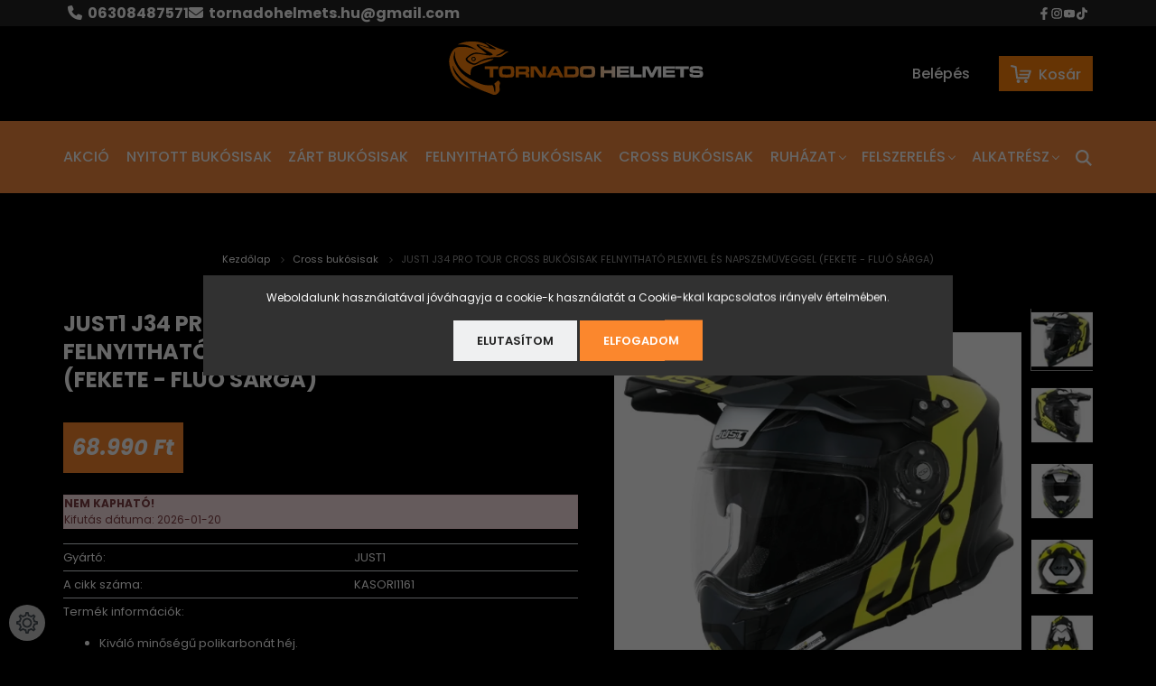

--- FILE ---
content_type: text/html; charset=UTF-8
request_url: https://www.tornadohelmets.hu/just1-j34-pro-tour-cross-bukosisak-fekete-fluo-sarga
body_size: 20732
content:
<!DOCTYPE html>
<html lang="hu" dir="ltr">
<head>
	<link rel="stylesheet" href=
"https://cdnjs.cloudflare.com/ajax/libs/font-awesome/6.2.0/css/all.css">
</link>
    <title>JUST1 J34 PRO TOUR CROSS BUKÓSISAK FELNYITHATÓ PLEXIVEL ÉS NAPSZEMÜVEGGEL (FEKETE - FLUÓ SÁRGA)</title>
    <meta charset="utf-8">
    <meta name="keywords" content="JUST1 J34 PRO TOUR CROSS BUKÓSISAK FELNYITHATÓ PLEXIVEL ÉS NAPSZEMÜVEGGEL (FEKETE - FLUÓ SÁRGA), Bukósisak, Bukósisak webáruház, cross bukósisak, cross gyerek bukósisak, sisakshop, bukósisak zárt, bukósisak robogóhoz, bukósisak motorhoz, bukósisak nox, bukósisak tornado, Tornado nyitott sisakok, nagy méretű bukósisak, kis méretű bukósisak">
    <meta name="description" content="A JUST1 J34 PRO TOUR  CROSS BUKÓSISAK egy exkluzív darab.Egy mozdulattal eltávolítható arcpárnák baleset esetén. Tökéletes védelem gyermeke számára.">
    <meta name="robots" content="index, follow">
    <link rel="image_src" href="https://tornadohelmets.cdn.shoprenter.hu/custom/tornadohelmets/image/data/Cross/j34/j34f.PNG.webp?lastmod=1720613537.1668003022">
    <meta property="og:title" content="JUST1 J34 PRO TOUR CROSS BUKÓSISAK FELNYITHATÓ PLEXIVEL ÉS NAPSZEMÜVEGGEL (FEKETE - FLUÓ SÁRGA)" />
    <meta property="og:type" content="product" />
    <meta property="og:url" content="https://www.tornadohelmets.hu/just1-j34-pro-tour-cross-bukosisak-fekete-fluo-sarga" />
    <meta property="og:image" content="https://tornadohelmets.cdn.shoprenter.hu/custom/tornadohelmets/image/cache/w1719h900/Cross/j34/j34f.PNG.webp?lastmod=1720613537.1668003022" />
    <meta property="og:description" content="Termék információk:Kiváló minőségű polikarbonát héj.Kényelmes belső kialakítás a komfortos használatért.Tökéletes szellőzés.Teljesen eltávolítható és mosható bélés, lélegző, hipoallergén anyagból.DD..." />
    <link href="https://tornadohelmets.cdn.shoprenter.hu/custom/tornadohelmets/image/data/logob%C3%A9lyegk%C3%A9p.jpg?lastmod=1510162388.1668003022" rel="icon" />
    <link href="https://tornadohelmets.cdn.shoprenter.hu/custom/tornadohelmets/image/data/logob%C3%A9lyegk%C3%A9p.jpg?lastmod=1510162388.1668003022" rel="apple-touch-icon" />
    <base href="https://www.tornadohelmets.hu:443" />
    <meta name="facebook-domain-verification" content="t3owyt2dlhbyj2x4q617xw83yzwxop" />

    <meta name="viewport" content="width=device-width, initial-scale=1.0, maximum-scale=1.0, user-scalable=0" />
            <link href="https://www.tornadohelmets.hu/just1-j34-pro-tour-cross-bukosisak-fekete-fluo-sarga" rel="canonical">
    
            
                    
                <link rel="preconnect" href="https://fonts.googleapis.com">
    <link rel="preconnect" href="https://fonts.gstatic.com" crossorigin>
    <link href="https://fonts.googleapis.com/css2?family=Poppins:ital,wght@0,400;0,500;0,600;0,700;0,800;0,900;1,400;1,500;1,600;1,700;1,800;1,900&display=swap" rel="stylesheet">
            <link rel="stylesheet" href="https://tornadohelmets.cdn.shoprenter.hu/web/compiled/css/fancybox2.css?v=1768907443" media="screen">
            <link rel="stylesheet" href="https://tornadohelmets.cdn.shoprenter.hu/custom/tornadohelmets/catalog/view/theme/amsterdam_global/style/1742311735.1576771974.1756896609.0.css?v=null.1668003022" media="screen">
            <link rel="stylesheet" href="https://tornadohelmets.cdn.shoprenter.hu/custom/tornadohelmets/catalog/view/theme/amsterdam_global/stylesheet/stylesheet.css?v=1762154437" media="screen">
        <script>
        window.nonProductQuality = 80;
    </script>
    <script src="//ajax.googleapis.com/ajax/libs/jquery/1.10.2/jquery.min.js"></script>
    <script>window.jQuery || document.write('<script src="https://tornadohelmets.cdn.shoprenter.hu/catalog/view/javascript/jquery/jquery-1.10.2.min.js?v=1484139539"><\/script>');</script>
    <script type="text/javascript" src="//cdn.jsdelivr.net/npm/slick-carousel@1.8.1/slick/slick.min.js"></script>

            
    

    <!--Header JavaScript codes--><script src="https://tornadohelmets.cdn.shoprenter.hu/web/compiled/js/countdown.js?v=1768907442"></script><script src="https://tornadohelmets.cdn.shoprenter.hu/web/compiled/js/base.js?v=1768907442"></script><script src="https://tornadohelmets.cdn.shoprenter.hu/web/compiled/js/fancybox2.js?v=1768907442"></script><script src="https://tornadohelmets.cdn.shoprenter.hu/web/compiled/js/before_starter2_head.js?v=1768907442"></script><script src="https://tornadohelmets.cdn.shoprenter.hu/web/compiled/js/before_starter2_productpage.js?v=1768907442"></script><script src="https://tornadohelmets.cdn.shoprenter.hu/web/compiled/js/nanobar.js?v=1768907442"></script><!--Header jQuery onLoad scripts--><script>window.countdownFormat='%D:%H:%M:%S';var BASEURL='https://www.tornadohelmets.hu';Currency={"symbol_left":"","symbol_right":" Ft","decimal_place":0,"decimal_point":",","thousand_point":".","currency":"HUF","value":1};var ShopRenter=ShopRenter||{};ShopRenter.product={"id":19374,"sku":"KASORI1161","currency":"HUF","unitName":"db","price":68990,"name":"JUST1 J34 PRO TOUR CROSS BUK\u00d3SISAK FELNYITHAT\u00d3 PLEXIVEL \u00c9S NAPSZEM\u00dcVEGGEL (FEKETE - FLU\u00d3 S\u00c1RGA)","brand":"JUST1","currentVariant":{"Sz\u00edn":"fluo s\u00e1rga-fekete","M\u00e9ret":"S"},"parent":{"id":19374,"sku":"KASORI1161","unitName":"db","price":68990,"name":"JUST1 J34 PRO TOUR CROSS BUK\u00d3SISAK FELNYITHAT\u00d3 PLEXIVEL \u00c9S NAPSZEM\u00dcVEGGEL (FEKETE - FLU\u00d3 S\u00c1RGA)"}};function setAutoHelpTitles(){$('.autohelp[title]').each(function(){if(!$(this).parents('.aurora-scroll-mode').length){$(this).attr('rel',$(this).attr('title'));$(this).removeAttr('title');$(this).qtip({content:{text:$(this).attr('rel')},hide:{fixed:true},position:{corner:{target:'topMiddle',tooltip:'bottomMiddle'},adjust:{screen:true}},style:{border:{color:'#d10fd1'},background:'#31e07d',width:500}});}});}
$(document).ready(function(){$('.fancybox').fancybox({maxWidth:820,maxHeight:650,afterLoad:function(){wrapCSS=$(this.element).data('fancybox-wrapcss');if(wrapCSS){$('.fancybox-wrap').addClass(wrapCSS);}},helpers:{thumbs:{width:50,height:50}}});$('.fancybox-inline').fancybox({maxWidth:820,maxHeight:650,type:'inline'});setAutoHelpTitles();});$(window).load(function(){});</script><script src="https://tornadohelmets.cdn.shoprenter.hu/web/compiled/js/vue/manifest.bundle.js?v=1768907440"></script><script>var ShopRenter=ShopRenter||{};ShopRenter.onCartUpdate=function(callable){document.addEventListener('cartChanged',callable)};ShopRenter.onItemAdd=function(callable){document.addEventListener('AddToCart',callable)};ShopRenter.onItemDelete=function(callable){document.addEventListener('deleteCart',callable)};ShopRenter.onSearchResultViewed=function(callable){document.addEventListener('AuroraSearchResultViewed',callable)};ShopRenter.onSubscribedForNewsletter=function(callable){document.addEventListener('AuroraSubscribedForNewsletter',callable)};ShopRenter.onCheckoutInitiated=function(callable){document.addEventListener('AuroraCheckoutInitiated',callable)};ShopRenter.onCheckoutShippingInfoAdded=function(callable){document.addEventListener('AuroraCheckoutShippingInfoAdded',callable)};ShopRenter.onCheckoutPaymentInfoAdded=function(callable){document.addEventListener('AuroraCheckoutPaymentInfoAdded',callable)};ShopRenter.onCheckoutOrderConfirmed=function(callable){document.addEventListener('AuroraCheckoutOrderConfirmed',callable)};ShopRenter.onCheckoutOrderPaid=function(callable){document.addEventListener('AuroraOrderPaid',callable)};ShopRenter.onCheckoutOrderPaidUnsuccessful=function(callable){document.addEventListener('AuroraOrderPaidUnsuccessful',callable)};ShopRenter.onProductPageViewed=function(callable){document.addEventListener('AuroraProductPageViewed',callable)};ShopRenter.onMarketingConsentChanged=function(callable){document.addEventListener('AuroraMarketingConsentChanged',callable)};ShopRenter.onCustomerRegistered=function(callable){document.addEventListener('AuroraCustomerRegistered',callable)};ShopRenter.onCustomerLoggedIn=function(callable){document.addEventListener('AuroraCustomerLoggedIn',callable)};ShopRenter.onCustomerUpdated=function(callable){document.addEventListener('AuroraCustomerUpdated',callable)};ShopRenter.onCartPageViewed=function(callable){document.addEventListener('AuroraCartPageViewed',callable)};ShopRenter.customer={"userId":0,"userClientIP":"3.16.161.214","userGroupId":8,"customerGroupTaxMode":"gross","customerGroupPriceMode":"only_gross","email":"","phoneNumber":"","name":{"firstName":"","lastName":""}};ShopRenter.theme={"name":"amsterdam_global","family":"amsterdam","parent":""};ShopRenter.shop={"name":"tornadohelmets","locale":"hu","currency":{"code":"HUF","rate":1},"domain":"tornadohelmets.myshoprenter.hu"};ShopRenter.page={"route":"product\/product","queryString":"just1-j34-pro-tour-cross-bukosisak-fekete-fluo-sarga"};ShopRenter.formSubmit=function(form,callback){callback();};let loadedAsyncScriptCount=0;function asyncScriptLoaded(position){loadedAsyncScriptCount++;if(position==='body'){if(document.querySelectorAll('.async-script-tag').length===loadedAsyncScriptCount){if(/complete|interactive|loaded/.test(document.readyState)){document.dispatchEvent(new CustomEvent('asyncScriptsLoaded',{}));}else{document.addEventListener('DOMContentLoaded',()=>{document.dispatchEvent(new CustomEvent('asyncScriptsLoaded',{}));});}}}}</script><script type="text/javascript"async class="async-script-tag"onload="asyncScriptLoaded('header')"src="https://static2.rapidsearch.dev/resultpage.js?shop=tornadohelmets.shoprenter.hu"></script><script type="text/javascript"async class="async-script-tag"onload="asyncScriptLoaded('header')"src="https://onsite.optimonk.com/script.js?account=82560"></script><script type="text/javascript"async class="async-script-tag"onload="asyncScriptLoaded('header')"src="https://frontend.embedi.hu/shoprenter/5f69d57175229ca19199bd3e/platform.js"></script><script type="text/javascript"async class="async-script-tag"onload="asyncScriptLoaded('header')"src="https://api-one-conv-measure.heureka.group/shoprenter_app/ocm_js?shop_id=147333&domain=arukereso.hu"></script><script type="text/javascript"src="https://tornadohelmets.cdn.shoprenter.hu/web/compiled/js/vue/customerEventDispatcher.bundle.js?v=1768907440"></script>                
            
            <script>window.dataLayer=window.dataLayer||[];function gtag(){dataLayer.push(arguments)};var ShopRenter=ShopRenter||{};ShopRenter.config=ShopRenter.config||{};ShopRenter.config.googleConsentModeDefaultValue="denied";</script>                        <script type="text/javascript" src="https://tornadohelmets.cdn.shoprenter.hu/web/compiled/js/vue/googleConsentMode.bundle.js?v=1768907440"></script>

            <!-- Facebook Pixel Code -->
<script>
  !function(f,b,e,v,n,t,s)
  {if(f.fbq)return;n=f.fbq=function(){n.callMethod?
  n.callMethod.apply(n,arguments):n.queue.push(arguments)};
  if(!f._fbq)f._fbq=n;n.push=n;n.loaded=!0;n.version='2.0';
  n.queue=[];t=b.createElement(e);t.async=!0;
  t.src=v;s=b.getElementsByTagName(e)[0];
  s.parentNode.insertBefore(t,s)}(window, document,'script',
  'https://connect.facebook.net/en_US/fbevents.js');
  fbq('consent', 'revoke');
fbq('init', '198125837487713');
  fbq('track', 'PageView');
document.addEventListener('AuroraProductPageViewed', function(auroraEvent) {
                    fbq('track', 'ViewContent', {
                        content_type: 'product',
                        content_ids: [auroraEvent.detail.product.id.toString()],
                        value: parseFloat(auroraEvent.detail.product.grossUnitPrice),
                        currency: auroraEvent.detail.product.currency
                    }, {
                        eventID: auroraEvent.detail.event.id
                    });
                });
document.addEventListener('AuroraAddedToCart', function(auroraEvent) {
    var fbpId = [];
    var fbpValue = 0;
    var fbpCurrency = '';

    auroraEvent.detail.products.forEach(function(item) {
        fbpValue += parseFloat(item.grossUnitPrice) * item.quantity;
        fbpId.push(item.id);
        fbpCurrency = item.currency;
    });


    fbq('track', 'AddToCart', {
        content_ids: fbpId,
        content_type: 'product',
        value: fbpValue,
        currency: fbpCurrency
    }, {
        eventID: auroraEvent.detail.event.id
    });
})
window.addEventListener('AuroraMarketingCookie.Changed', function(event) {
            let consentStatus = event.detail.isAccepted ? 'grant' : 'revoke';
            if (typeof fbq === 'function') {
                fbq('consent', consentStatus);
            }
        });
</script>
<noscript><img height="1" width="1" style="display:none"
  src="https://www.facebook.com/tr?id=198125837487713&ev=PageView&noscript=1"
/></noscript>
<!-- End Facebook Pixel Code -->

            <script type="text/javascript"src="https://tornadohelmets.cdn.shoprenter.hu/web/compiled/js/vue/dataLayer.bundle.js?v=1768907440"></script>
            
            
            
                <!--Global site tag(gtag.js)--><script async src="https://www.googletagmanager.com/gtag/js?id=AW-791399805"></script><script>window.dataLayer=window.dataLayer||[];function gtag(){dataLayer.push(arguments);}
gtag('js',new Date());gtag('config','AW-791399805',{"allow_enhanced_conversions":true});gtag('config','G-DRZXNSPY5L');</script>                                <script type="text/javascript" src="https://tornadohelmets.cdn.shoprenter.hu/web/compiled/js/vue/GA4EventSender.bundle.js?v=1768907440"></script>

    
    
</head>
<body id="body" class="page-body product-page-body amsterdam_global-body header--style-1" role="document">
<script>var bodyComputedStyle=window.getComputedStyle(document.body);ShopRenter.theme.breakpoints={'xs':parseInt(bodyComputedStyle.getPropertyValue('--breakpoint-xs')),'sm':parseInt(bodyComputedStyle.getPropertyValue('--breakpoint-sm')),'md':parseInt(bodyComputedStyle.getPropertyValue('--breakpoint-md')),'lg':parseInt(bodyComputedStyle.getPropertyValue('--breakpoint-lg')),'xl':parseInt(bodyComputedStyle.getPropertyValue('--breakpoint-xl'))}</script><div id="fb-root"></div><script>(function(d,s,id){var js,fjs=d.getElementsByTagName(s)[0];if(d.getElementById(id))return;js=d.createElement(s);js.id=id;js.src="//connect.facebook.net/hu_HU/sdk/xfbml.customerchat.js#xfbml=1&version=v2.12&autoLogAppEvents=1";fjs.parentNode.insertBefore(js,fjs);}(document,"script","facebook-jssdk"));</script>
                    

<!-- cached -->    <div class="nanobar-cookie-cog d-flex-center rounded-circle js-hidden-nanobar-button">
        <svg xmlns="https://www.w3.org/2000/svg" width="24" height="24" viewBox="0 0 512 512">
    <path fill="currentColor" d="M512 289.7v-67.5l-68.2-18.1c-4.3-15.4-10.4-30.2-18.4-44.2l34.9-60.6 -47.6-47.6 -60.6 34.9c-14-8-28.8-14.1-44.2-18.4L289.7 0h-67.5l-18.1 68.2c-15.4 4.3-30.2 10.4-44.2 18.4L99.4 51.7 51.7 99.4l34.9 60.6c-8 14-14.1 28.8-18.4 44.2L0 222.3v67.5l68.2 18.1c4.3 15.4 10.4 30.2 18.4 44.2l-34.9 60.6 47.6 47.6 60.6-34.9c14 8 28.8 14.1 44.2 18.4l18.1 68.2h67.5l18.1-68.2c15.4-4.3 30.2-10.4 44.2-18.4l60.6 34.9 47.6-47.6 -34.9-60.6c8-14 14.1-28.8 18.4-44.2L512 289.7zM410.1 275.5l-2.5 12.1c-3.9 18.9-11.4 36.8-22.1 53.2l-6.8 10.3 31.6 55 -4.3 4.3 -55-31.6 -10.3 6.8c-16.4 10.8-34.3 18.2-53.2 22.1l-12.1 2.5L259 472h-6l-16.5-61.9 -12.1-2.5c-18.9-3.9-36.8-11.4-53.2-22.1l-10.3-6.8 -55 31.6 -4.3-4.3 31.6-55 -6.8-10.3c-10.8-16.4-18.2-34.3-22.1-53.2l-2.5-12.1L40 259v-6l61.9-16.5 2.5-12.1c3.9-18.9 11.4-36.8 22.1-53.2l6.8-10.3 -31.6-55 4.3-4.3 55 31.6 10.3-6.8c16.4-10.8 34.3-18.2 53.2-22.1l12.1-2.5L253 40h6l16.5 61.9 12.1 2.5c18.9 3.9 36.8 11.4 53.2 22.1l10.3 6.8 55-31.6 4.3 4.3 -31.6 55 6.8 10.3c10.8 16.4 18.2 34.3 22.1 53.2l2.5 12.1L472 253v6L410.1 275.5z"/>
    <path fill="currentColor" d="M256 140c-64 0-116 52-116 116s52 116 116 116 116-52 116-116S320 140 256 140zM256 332c-41.9 0-76-34.1-76-76s34.1-76 76-76 76 34.1 76 76S297.9 332 256 332z"/>
</svg>
    </div>
<div class="Fixed nanobar bg-dark js-nanobar-first-login">
    <div class="container nanobar-container">
        <div class="row flex-column flex-sm-row">
            <div class="col-12 col-md-8 nanobar-text align-self-center">
                Weboldalunk használatával jóváhagyja a cookie-k használatát a Cookie-kkal kapcsolatos irányelv értelmében.
            </div>
            <div class="col-12 col-md-4 nanobar-buttons mt-3 m-md-0 text-center text-md-right">
                                    <button id="nanobar-reject-button" class="btn btn-secondary nanobar-reject-button">
                        Elutasítom
                    </button>
                                <a href="" class="btn btn-primary nanobar-btn js-nanobar-close" data-marketing-cookie-status="true">
                    Elfogadom
                </a>
            </div>
        </div>
    </div>
</div>

<script>
    (function ($) {
        $(document).ready(function () {
            new AuroraNanobar.FirstLogNanobar(jQuery('.js-nanobar-first-login'), 'modal');
        });
    })(jQuery);
</script>
<!-- /cached -->

                <!-- page-wrap -->

                <div class="page-wrap">
                            
    <header class="d-none d-lg-block">
        		<div id="section-tornadohelmets_header_top" class="section-wrapper ">
    
    	<div class="header-top-bar container">
		<div class="contact-info">
			<a class="header-phone" href="tel:06308487571">06308487571</a>
			<a class="header-email" href="mailto:tornadohelmets.hu@gmail.com">tornadohelmets.hu@gmail.com</a> 
		</div>
 		<div class="social-info">
			
        							<a target="_blank" href="https://www.facebook.com/tornadohelmets.hu" alt="">
						<img src="https://tornadohelmets.cdn.shoprenter.hu/custom/tornadohelmets/image/data/fb4.png.webp?v=null.1668003022" alt="">
					</a>
				
	            					<a target="_blank" href="https://www.instagram.com/tornadohelmets.hu/" alt="">
						<img src="https://tornadohelmets.cdn.shoprenter.hu/custom/tornadohelmets/image/data/insta.png.webp?v=null.1668003022" alt="">
					</a>
				
	            					<a target="_blank" href="https://www.youtube.com/channel/UCx4-M2SCenZhaVHZs9uhN0A" alt="">
						<img src="https://tornadohelmets.cdn.shoprenter.hu/custom/tornadohelmets/image/data/youtube.png.webp?v=null.1668003022" alt="">
					</a>
				
	            					<a target="_blank" href="https://www.tiktok.com/@jaszmotor" alt="">
						<img src="https://tornadohelmets.cdn.shoprenter.hu/custom/tornadohelmets/image/data/tiktok.png.webp?v=null.1668003022" alt="">
					</a>
				
	                        
		</div> 
	</div>

</div>
            <nav class="navbar header-navbar p-0">
                <div class="container">
					
                    <div class="row no-gutters w-100">
                        <div class="col-lg-5">
                            <div class="d-flex align-items-center h-100">
                                
                            </div>
                        </div>
                        <div class="col-lg-2">
                            <div class="d-flex-center h-100 p-1">
                                <!-- cached -->
    <a class="navbar-brand mr-auto ml-auto" href="/"><img style="border: 0; max-width: 310px;" src="https://tornadohelmets.cdn.shoprenter.hu/custom/tornadohelmets/image/data/tornado-logo-transparent.svg?v=1693396415" title="Tornado Helmets Magyarország" alt="Tornado Helmets Magyarország" /></a>
<!-- /cached -->
                            </div>
                        </div>
                        <div class="col-lg-5">
                            <div class="d-flex justify-content-end align-items-center h-100">
                                
                                <!-- cached -->
    <ul class="nav login-list">
                    <li class="nav-item header-font-color">
                <a class="nav-link" href="index.php?route=account/login" title="Belépés">
                    Belépés
                </a>
            </li>
            </ul>
<!-- /cached -->
                                <div id="js-cart">
                                    <hx:include src="/_fragment?_path=_format%3Dhtml%26_locale%3Den%26_controller%3Dmodule%252Fcart&amp;_hash=FoWRgf8Wh%2FhEZX3ICyTmR1%2BBmyCDGXpSG1O2JwtrF1M%3D"></hx:include>
                                </div>
                            </div>
                        </div>
                    </div>
                </div>
            </nav>
            <div class="header-bottom sticky-head">
                <div class="container">
                    <nav class="navbar header-category-navbar">
                        


                    
            <div id="module_category_wrapper" class="module-category-wrapper">
    
    <div id="category" class="module content-module header-position category-module" >
                                    <div class="module-head">
                                <h3 class="module-head-title">Kategóriák / Termékek</h3>
                    </div>
                            <div class="module-body">
                        <div id="category-nav">
            


<ul class="nav nav-fill category category-menu sf-menu sf-horizontal cached">
    <li id="cat_198" class="nav-item item category-list module-list even">
    <a href="https://www.tornadohelmets.hu/-akcio-198" class="nav-link">
        Akció
    </a>
    </li><li id="cat_88" class="nav-item item category-list module-list odd">
    <a href="https://www.tornadohelmets.hu/nyitott-bukosisak" class="nav-link">
        Nyitott Bukósisak
    </a>
    </li><li id="cat_117" class="nav-item item category-list module-list even">
    <a href="https://www.tornadohelmets.hu/zart-bukosisakok-117" class="nav-link">
        Zárt Bukósisak
    </a>
    </li><li id="cat_92" class="nav-item item category-list module-list odd">
    <a href="https://www.tornadohelmets.hu/felnyithato-bukosisak" class="nav-link">
        Felnyitható Bukósisak
    </a>
    </li><li id="cat_90" class="nav-item item category-list module-list even">
    <a href="https://www.tornadohelmets.hu/cross-sisakok-90" class="nav-link">
        Cross bukósisak
    </a>
    </li><li id="cat_96" class="nav-item item category-list module-list parent odd">
    <a href="https://www.tornadohelmets.hu/kiegeszitok-96" class="nav-link">
        Ruházat
    </a>
            <ul class="nav flex-column children"><li id="cat_158" class="nav-item item category-list module-list even">
    <a href="https://www.tornadohelmets.hu/kiegeszitok-96/motoros-csizmak-158" class="nav-link">
        Motoros Csizmák
    </a>
    </li><li id="cat_120" class="nav-item item category-list module-list parent odd">
    <a href="https://www.tornadohelmets.hu/kiegeszitok-96/motoros-kesztyuk-120" class="nav-link">
        Motoros kesztyűk
    </a>
            <ul class="nav flex-column children"><li id="cat_205" class="nav-item item category-list module-list even">
    <a href="https://www.tornadohelmets.hu/kiegeszitok-96/motoros-kesztyuk-120/cross-kesztyuk-205" class="nav-link">
        Cross kesztyűk
    </a>
    </li><li id="cat_208" class="nav-item item category-list module-list odd">
    <a href="https://www.tornadohelmets.hu/kiegeszitok-96/motoros-kesztyuk-120/utcai-kesztyuk-208" class="nav-link">
        Utcai kesztyűk
    </a>
    </li></ul>
    </li><li id="cat_124" class="nav-item item category-list module-list even">
    <a href="https://www.tornadohelmets.hu/kiegeszitok-96/maszkok-124" class="nav-link">
        Motoros maszkok
    </a>
    </li><li id="cat_155" class="nav-item item category-list module-list odd">
    <a href="https://www.tornadohelmets.hu/kiegeszitok-96/motoros-mezek-155" class="nav-link">
        Motoros mezek
    </a>
    </li><li id="cat_133" class="nav-item item category-list module-list even">
    <a href="https://www.tornadohelmets.hu/kiegeszitok-96/motoros-nyakvedok-salak-133" class="nav-link">
        Motoros nyakvédők, sálak
    </a>
    </li><li id="cat_157" class="nav-item item category-list module-list odd">
    <a href="https://www.tornadohelmets.hu/kiegeszitok-96/motoros-szemuvegek-157" class="nav-link">
        Motoros szemüvegek
    </a>
    </li><li id="cat_159" class="nav-item item category-list module-list even">
    <a href="https://www.tornadohelmets.hu/kiegeszitok-96/protektorok-159" class="nav-link">
        Protektorok
    </a>
    </li></ul>
    </li><li id="cat_169" class="nav-item item category-list module-list parent even">
    <a href="https://www.tornadohelmets.hu/felszereles-169" class="nav-link">
        Felszerelés
    </a>
            <ul class="nav flex-column children"><li id="cat_203" class="nav-item item category-list module-list even">
    <a href="https://www.tornadohelmets.hu/felszereles-169/akkumulator-tolto-203" class="nav-link">
        Akkumulátor töltő
    </a>
    </li><li id="cat_200" class="nav-item item category-list module-list odd">
    <a href="https://www.tornadohelmets.hu/felszereles-169/allvanyok-emelok-200" class="nav-link">
        Állványok, emelők
    </a>
    </li><li id="cat_105" class="nav-item item category-list module-list parent even">
    <a href="https://www.tornadohelmets.hu/felszereles-169/bukosisak-tisztito-folyadek-torlokendo" class="nav-link">
        Bukósisak, motor és autó ápolás
    </a>
            <ul class="nav flex-column children"><li id="cat_175" class="nav-item item category-list module-list parent even">
    <a href="https://www.tornadohelmets.hu/felszereles-169/bukosisak-tisztito-folyadek-torlokendo/auto-apolas-es-tisztitas-175" class="nav-link">
        Autó ápolás
    </a>
            <ul class="nav flex-column children"><li id="cat_180" class="nav-item item category-list module-list even">
    <a href="https://www.tornadohelmets.hu/felszereles-169/bukosisak-tisztito-folyadek-torlokendo/auto-apolas-es-tisztitas-175/apolas-es-vedelem-180" class="nav-link">
        Ápolás és védelem
    </a>
    </li><li id="cat_183" class="nav-item item category-list module-list odd">
    <a href="https://www.tornadohelmets.hu/felszereles-169/bukosisak-tisztito-folyadek-torlokendo/auto-apolas-es-tisztitas-175/bevonatok-183" class="nav-link">
        Bevonatok
    </a>
    </li><li id="cat_187" class="nav-item item category-list module-list even">
    <a href="https://www.tornadohelmets.hu/felszereles-169/bukosisak-tisztito-folyadek-torlokendo/auto-apolas-es-tisztitas-175/csomagok-187" class="nav-link">
        Csomagok
    </a>
    </li><li id="cat_186" class="nav-item item category-list module-list odd">
    <a href="https://www.tornadohelmets.hu/felszereles-169/bukosisak-tisztito-folyadek-torlokendo/auto-apolas-es-tisztitas-175/felni-gumi-tisztitas-es-apolas-186" class="nav-link">
        Felni, gumi tisztítás és ápolás
    </a>
    </li><li id="cat_190" class="nav-item item category-list module-list even">
    <a href="https://www.tornadohelmets.hu/felszereles-169/bukosisak-tisztito-folyadek-torlokendo/auto-apolas-es-tisztitas-175/mikroszalas-termekek-190" class="nav-link">
        Mikroszálas termékek
    </a>
    </li><li id="cat_188" class="nav-item item category-list module-list odd">
    <a href="https://www.tornadohelmets.hu/felszereles-169/bukosisak-tisztito-folyadek-torlokendo/auto-apolas-es-tisztitas-175/nagykiszereles-188" class="nav-link">
        Nagykiszerelés
    </a>
    </li><li id="cat_177" class="nav-item item category-list module-list even">
    <a href="https://www.tornadohelmets.hu/felszereles-169/bukosisak-tisztito-folyadek-torlokendo/auto-apolas-es-tisztitas-175/tisztitas-177" class="nav-link">
        Tisztítás
    </a>
    </li></ul>
    </li><li id="cat_173" class="nav-item item category-list module-list odd">
    <a href="https://www.tornadohelmets.hu/felszereles-169/bukosisak-tisztito-folyadek-torlokendo/bukosisak-apolas-es-tisztitas-173" class="nav-link">
        Bukósisak ápolás
    </a>
    </li><li id="cat_174" class="nav-item item category-list module-list parent even">
    <a href="https://www.tornadohelmets.hu/felszereles-169/bukosisak-tisztito-folyadek-torlokendo/motor-apolas-es-tisztitas-174" class="nav-link">
        Motor ápolás
    </a>
            <ul class="nav flex-column children"><li id="cat_193" class="nav-item item category-list module-list even">
    <a href="https://www.tornadohelmets.hu/felszereles-169/bukosisak-tisztito-folyadek-torlokendo/motor-apolas-es-tisztitas-174/apolas-es-vedelem-193" class="nav-link">
        Ápolás és védelem
    </a>
    </li><li id="cat_195" class="nav-item item category-list module-list odd">
    <a href="https://www.tornadohelmets.hu/felszereles-169/bukosisak-tisztito-folyadek-torlokendo/motor-apolas-es-tisztitas-174/csomagok-195" class="nav-link">
        Csomagok
    </a>
    </li><li id="cat_194" class="nav-item item category-list module-list even">
    <a href="https://www.tornadohelmets.hu/felszereles-169/bukosisak-tisztito-folyadek-torlokendo/motor-apolas-es-tisztitas-174/kiegeszito-194" class="nav-link">
        Kiegészítő
    </a>
    </li><li id="cat_192" class="nav-item item category-list module-list odd">
    <a href="https://www.tornadohelmets.hu/felszereles-169/bukosisak-tisztito-folyadek-torlokendo/motor-apolas-es-tisztitas-174/tisztitas-192" class="nav-link">
        TIsztítás
    </a>
    </li></ul>
    </li></ul>
    </li><li id="cat_171" class="nav-item item category-list module-list odd">
    <a href="https://www.tornadohelmets.hu/felszereles-169/markolatok-171" class="nav-link">
        Markolatok
    </a>
    </li><li id="cat_172" class="nav-item item category-list module-list even">
    <a href="https://www.tornadohelmets.hu/felszereles-169/motor-robogo-plexik-172" class="nav-link">
        Motor, Robogó Plexik
    </a>
    </li><li id="cat_119" class="nav-item item category-list module-list odd">
    <a href="https://www.tornadohelmets.hu/felszereles-169/motoros-taskak-119" class="nav-link">
        Motoros táskák
    </a>
    </li><li id="cat_165" class="nav-item item category-list module-list even">
    <a href="https://www.tornadohelmets.hu/felszereles-169/motoros-ponyvak-165" class="nav-link">
        Motortakaró ponyvák
    </a>
    </li><li id="cat_166" class="nav-item item category-list module-list odd">
    <a href="https://www.tornadohelmets.hu/felszereles-169/tarolo-dobozok-166" class="nav-link">
        Tároló Dobozok
    </a>
    </li></ul>
    </li><li id="cat_103" class="nav-item item category-list module-list parent odd">
    <a href="https://www.tornadohelmets.hu/alkatreszek-103" class="nav-link">
        Alkatrész
    </a>
            <ul class="nav flex-column children"><li id="cat_100" class="nav-item item category-list module-list parent even">
    <a href="https://www.tornadohelmets.hu/alkatreszek-103/sisak-alkatreszek-100" class="nav-link">
        Sisak alkatrészek
    </a>
            <ul class="nav flex-column children"><li id="cat_113" class="nav-item item category-list module-list even">
    <a href="https://www.tornadohelmets.hu/alkatreszek-103/sisak-alkatreszek-100/allvedo-113" class="nav-link">
        Állvédő
    </a>
    </li><li id="cat_127" class="nav-item item category-list module-list odd">
    <a href="https://www.tornadohelmets.hu/alkatreszek-103/sisak-alkatreszek-100/beepitett-szemuveg-127" class="nav-link">
        Beépített szemüveg
    </a>
    </li><li id="cat_170" class="nav-item item category-list module-list even">
    <a href="https://www.tornadohelmets.hu/alkatreszek-103/sisak-alkatreszek-100/bukosisak-tomitesek-170" class="nav-link">
        Bukósisak tömítések
    </a>
    </li><li id="cat_130" class="nav-item item category-list module-list odd">
    <a href="https://www.tornadohelmets.hu/alkatreszek-103/sisak-alkatreszek-100/napszemuveg-mozgato-mechanizmus-130" class="nav-link">
        Napszemüveg Mozgató Mechanizmus
    </a>
    </li><li id="cat_112" class="nav-item item category-list module-list even">
    <a href="https://www.tornadohelmets.hu/alkatreszek-103/sisak-alkatreszek-100/orrvedo-112" class="nav-link">
        Orrvédő
    </a>
    </li><li id="cat_128" class="nav-item item category-list module-list odd">
    <a href="https://www.tornadohelmets.hu/alkatreszek-103/sisak-alkatreszek-100/pinlock-128" class="nav-link">
        Pinlock
    </a>
    </li><li id="cat_111" class="nav-item item category-list module-list even">
    <a href="https://www.tornadohelmets.hu/alkatreszek-103/sisak-alkatreszek-100/plexi-mozgato-mechanizmus-111" class="nav-link">
        Plexi mozgató mechanizmus
    </a>
    </li><li id="cat_108" class="nav-item item category-list module-list odd">
    <a href="https://www.tornadohelmets.hu/alkatreszek-103/sisak-alkatreszek-100/silt-108" class="nav-link">
        Silt
    </a>
    </li><li id="cat_129" class="nav-item item category-list module-list even">
    <a href="https://www.tornadohelmets.hu/alkatreszek-103/sisak-alkatreszek-100/silt-rogzito-129" class="nav-link">
        Silt rögzítő
    </a>
    </li><li id="cat_109" class="nav-item item category-list module-list odd">
    <a href="https://www.tornadohelmets.hu/alkatreszek-103/sisak-alkatreszek-100/sisak-beles-109" class="nav-link">
        Sisak bélés
    </a>
    </li><li id="cat_132" class="nav-item item category-list module-list even">
    <a href="https://www.tornadohelmets.hu/alkatreszek-103/sisak-alkatreszek-100/sisak-csatok" class="nav-link">
        Sisak csatok 
    </a>
    </li><li id="cat_93" class="nav-item item category-list module-list odd">
    <a href="https://www.tornadohelmets.hu/alkatreszek-103/sisak-alkatreszek-100/sisak-plexi-93" class="nav-link">
        Sisak plexi
    </a>
    </li><li id="cat_110" class="nav-item item category-list module-list even">
    <a href="https://www.tornadohelmets.hu/alkatreszek-103/sisak-alkatreszek-100/szellozonyilas-110" class="nav-link">
        Szellőzőnyílás
    </a>
    </li></ul>
    </li><li id="cat_115" class="nav-item item category-list module-list parent odd">
    <a href="https://www.tornadohelmets.hu/alkatreszek-103/szemuveg-alkatresz-115" class="nav-link">
        Szemüveg alkatrész
    </a>
            <ul class="nav flex-column children"><li id="cat_122" class="nav-item item category-list module-list even">
    <a href="https://www.tornadohelmets.hu/alkatreszek-103/szemuveg-alkatresz-115/szemuveg-orrvedo-122" class="nav-link">
        Szemüveg orrvédő
    </a>
    </li><li id="cat_118" class="nav-item item category-list module-list odd">
    <a href="https://www.tornadohelmets.hu/alkatreszek-103/szemuveg-alkatresz-115/szemuveg-plexi-118" class="nav-link">
        Szemüveg plexi
    </a>
    </li><li id="cat_121" class="nav-item item category-list module-list even">
    <a href="https://www.tornadohelmets.hu/alkatreszek-103/szemuveg-alkatresz-115/tear-off-folia-121" class="nav-link">
        Tear Off fólia
    </a>
    </li></ul>
    </li></ul>
    </li>
</ul>

<script>$(function(){$("ul.category").superfish({animation:{opacity:'show'},popUpSelector:"ul.category,ul.children,.js-subtree-dropdown",delay:100,speed:'fast',hoverClass:'js-sf-hover'});});</script>        </div>
            </div>
                                </div>
    
            </div>
    
                                                    
<div class="dropdown search-module">
    <input
        class="disableAutocomplete search-module-input"
        type="text"
        placeholder="keresés..."
        value=""
        id="filter_keyword" 
    />
    <button class="btn btn-link search-module-button">
        <svg width="18" height="18" viewBox="0 0 18 18" fill="none" xmlns="https://www.w3.org/2000/svg">
    <path d="M13.2094 11.6185C14.0951 10.4089 14.6249 8.92316 14.6249 7.31249C14.6249 3.28052 11.3444 0 7.31245 0C3.28048 0 0 3.28052 0 7.31249C0 11.3445 3.28052 14.625 7.31249 14.625C8.92316 14.625 10.409 14.0951 11.6186 13.2093L16.4092 17.9999L18 16.4091C18 16.4091 13.2094 11.6185 13.2094 11.6185ZM7.31249 12.375C4.52086 12.375 2.25001 10.1041 2.25001 7.31249C2.25001 4.52086 4.52086 2.25001 7.31249 2.25001C10.1041 2.25001 12.375 4.52086 12.375 7.31249C12.375 10.1041 10.1041 12.375 7.31249 12.375Z" fill="currentColor"/>
</svg>

    </button>

    <input type="hidden" id="filter_description" value="0"/>
    <input type="hidden" id="search_shopname" value="tornadohelmets"/>
    <div id="results" class="dropdown-menu search-results"></div>
</div>

<script type="text/javascript">$(document).ready(function(){var headerBottom=document.querySelector('.header-bottom');var searchInput=document.querySelector('.search-module-input');document.querySelector('.search-module-button').addEventListener('click',function(){if(headerBottom.classList.contains('active')){if(searchInput.value===''){headerBottom.classList.remove('active');}else{moduleSearch();}}else{searchInput.focus();headerBottom.classList.add('active');}});searchInput.addEventListener('keyup',function(event){if(event.keyCode===13){moduleSearch();}});searchInput.addEventListener('keyup',function(event){if(event.keyCode===27){headerBottom.classList.remove('active');}});});</script>


                                            </nav>
                </div>
            </div>
            </header>

    
            
            <main>
                            <section class="product-pathway-container">
        <div class="container">
                    <nav aria-label="breadcrumb">
        <ol class="breadcrumb" itemscope itemtype="https://schema.org/BreadcrumbList">
                            <li class="breadcrumb-item"  itemprop="itemListElement" itemscope itemtype="https://schema.org/ListItem">
                                            <a itemprop="item" href="https://www.tornadohelmets.hu">
                            <span itemprop="name">Kezdőlap</span>
                        </a>
                        <svg xmlns="https://www.w3.org/2000/svg" class="icon-arrow icon-arrow-right" viewBox="0 0 34 34" width="6" height="6">
<path fill="currentColor" d="M24.6 34.1c-0.5 0-1-0.2-1.4-0.6L8.1 18.4c-0.8-0.8-0.8-2 0-2.8L23.2 0.6c0.8-0.8 2-0.8 2.8 0s0.8 2 0 2.8l-13.7 13.7 13.7 13.7c0.8 0.8 0.8 2 0 2.8C25.6 33.9 25.1 34.1 24.6 34.1z"/>
</svg>                    
                    <meta itemprop="position" content="1" />
                </li>
                            <li class="breadcrumb-item"  itemprop="itemListElement" itemscope itemtype="https://schema.org/ListItem">
                                            <a itemprop="item" href="https://www.tornadohelmets.hu/cross-sisakok-90">
                            <span itemprop="name">Cross bukósisak</span>
                        </a>
                        <svg xmlns="https://www.w3.org/2000/svg" class="icon-arrow icon-arrow-right" viewBox="0 0 34 34" width="6" height="6">
<path fill="currentColor" d="M24.6 34.1c-0.5 0-1-0.2-1.4-0.6L8.1 18.4c-0.8-0.8-0.8-2 0-2.8L23.2 0.6c0.8-0.8 2-0.8 2.8 0s0.8 2 0 2.8l-13.7 13.7 13.7 13.7c0.8 0.8 0.8 2 0 2.8C25.6 33.9 25.1 34.1 24.6 34.1z"/>
</svg>                    
                    <meta itemprop="position" content="2" />
                </li>
                            <li class="breadcrumb-item active" aria-current="page" itemprop="itemListElement" itemscope itemtype="https://schema.org/ListItem">
                                            <span itemprop="name">JUST1 J34 PRO TOUR CROSS BUKÓSISAK FELNYITHATÓ PLEXIVEL ÉS NAPSZEMÜVEGGEL (FEKETE - FLUÓ SÁRGA)</span>
                    
                    <meta itemprop="position" content="3" />
                </li>
                    </ol>
    </nav>


        </div>
    </section>
    <section class="product-page-section one-column-content">
        <div class="flypage" itemscope itemtype="//schema.org/Product">
                            <div class="page-body">
                        <section class="product-page-top">
            <form action="https://www.tornadohelmets.hu/index.php?route=checkout/cart" method="post" enctype="multipart/form-data" id="product">
                <div class="container">
                    <div class="row">
                        <div class="col-12 col-md-6 product-page-left">
                            <h1 class="page-head-title product-page-head-title">
                                <span class="product-page-product-name" itemprop="name">JUST1 J34 PRO TOUR CROSS BUKÓSISAK FELNYITHATÓ PLEXIVEL ÉS NAPSZEMÜVEGGEL (FEKETE - FLUÓ SÁRGA)</span>
                                                            </h1>
																								<div class="product-page-right-box product-page-price-wrapper" itemprop="offers" itemscope itemtype="//schema.org/Offer">
        <div class="product-page-price-line">
                <span class="product-price product-page-price">68.990 Ft</span>
                        <meta itemprop="price" content="68990"/>
        <meta itemprop="priceValidUntil" content="2027-01-21"/>
        <meta itemprop="pricecurrency" content="HUF"/>
        <meta itemprop="category" content="Cross bukósisak"/>
        <link itemprop="url" href="https://www.tornadohelmets.hu/just1-j34-pro-tour-cross-bukosisak-fekete-fluo-sarga"/>
        <link itemprop="availability" href="http://schema.org/OutOfStock"/>
    </div>
        </div>
																						                            <div class="product-cart-box">
                                
                                                                                                    
                                
                                                                <div class="product-table-discontinued-wrapper">
    <div class="alert alert-danger" role="alert">
        <div class="product-discounted">
            <strong>NEM KAPHATÓ!</strong>
        </div>
        <div class="product-discounted-date">
            Kifutás dátuma:  2026-01-20
        </div>
    </div>
</div>
                                                            </div>
                                <div class="position-1-wrapper">
        <table class="product-parameters table">
                            
                            
                                <tr class="product-parameter-row manufacturer-param-row">
        <td class="param-label manufacturer-param">Gyártó:</td>
        <td class="param-value manufacturer-param">
                                        <a href="https://www.tornadohelmets.hu/just1-m-37">
                    <span itemprop="brand">
                        JUST1
                    </span>
                </a>
                    </td>
    </tr>

                            <tr class="product-parameter-row productsku-param-row">
    <td class="param-label productsku-param">A cikk száma: </td>
    <td class="param-value productsku-param"><span itemprop="sku" content="KASORI1161">KASORI1161</span></td>
</tr>
                            
                            
                                <tr class="product-parameter-row product-short-description-row">
        <td colspan="2" class="param-value product-short-description">
            <p>Termék információk:
</p>

<ul>
	<li>Kiváló minőségű polikarbonát héj.</li>
	<li>Kényelmes belső kialakítás a komfortos használatért.</li>
	<li>Tökéletes szellőzés.</li>
	<li>Teljesen eltávolítható és mosható bélés, lélegző, hipoallergén anyagból.</li>
	<li>DD gyűrűs biztonsági rögzítés.</li>
	<li>Gyorskioldó rendszerrel (J.1.ER).</li>
	<li>Egy mozdulattal eltávolítható arcpárnák baleset esetén.</li>
	<li>Súly: kb. 1260g.</li>
	<li>ECE 22.05 szabvány.</li>
</ul>

        </td>
    </tr>

                            <tr class="product-parameter-row product-compare-param-row">
    <td colspan="2">
        <div class="compare-button-flypage">
            
        </div>
    </td>
</tr>

                    </table>
    </div>


                        </div>
                        <div class="col-12 col-md-6 order-first order-md-last product-page-right">
                            <div class="product-image-box">
                                <div class="product-page-image position-relative">
                                        

<div class="product_badges horizontal-orientation">
    </div>


    <style>
    #product-image-container {
        display: flex;
        /*gap: 12px;*/
        align-items: stretch; /* fő kép magasságát örökli a thumbnail oszlop */
    }

    .product-image-main {
        flex: 1 1 auto;
        height: 450px; /* fix fő kép magasság */
        display: flex;
        align-items: center;
        justify-content: center;
    }

    .product-image-main img,
    .product-image-main iframe {
        max-height: 100%;
        max-width: 100%;
        object-fit: contain;
    }

    .product-images {
        display: flex;
        flex-direction: column;
        overflow-y: auto;   /* görgethető függőlegesen */
        overflow-x: hidden;
        flex: 1 1 80px;     /* fix szélesség pl. 80px */
        max-height: 450px;  /* ugyanakkora mint a fő kép */
        padding-right: 6px;
		margin-top: -1px;
    }

    .product-images .product-image-outer {
        margin-bottom: 8px;
    }

    .product-images .product-image-outer:first-child {
        margin-top: 0;
    }

    .product-images .product-image-outer:last-child {
        margin-bottom: 0;
    }

    /* Scrollbar stílus */
    .product-images::-webkit-scrollbar {
        width: 6px;
    }
    .product-images::-webkit-scrollbar-thumb {
        background: #ccc;
        border-radius: 3px;
    }
    .product-images::-webkit-scrollbar-track {
        background: transparent;
    }
	.product-images .product-image-outer:first-child img{
    	margin-top: -1px;
	}
</style>

<div id="product-image-container">
    <div class="product-image-main">
                    <a href="https://tornadohelmets.cdn.shoprenter.hu/custom/tornadohelmets/image/cache/w900h900wt1/Cross/j34/j34f.PNG.webp?lastmod=1720613537.1668003022"
               title="Kép 1/5 - JUST1 J34 PRO TOUR"
               class="fancybox"
               data-fancybox-group="gallery">
                <img class="product-image img-fluid"
                     src="https://tornadohelmets.cdn.shoprenter.hu/custom/tornadohelmets/image/cache/w570h570wt1/Cross/j34/j34f.PNG.webp?lastmod=1720613537.1668003022"
                     alt="JUST1 J34 PRO TOUR"/>
            </a>
            </div>

    <div class="product-images">
        
                                    <div class="product-image-outer">
                    <a class="fancybox"
                       href="https://tornadohelmets.cdn.shoprenter.hu/custom/tornadohelmets/image/cache/w900h900wt1/Cross/j34/j34f.PNG.webp?lastmod=1720613537.1668003022"
                       data-fancybox-group="gallery"
                       title="JUST1 J34 PRO TOUR">
                        <img src="https://tornadohelmets.cdn.shoprenter.hu/custom/tornadohelmets/image/cache/w70h70wt1/Cross/j34/j34f.PNG.webp?lastmod=1720613537.1668003022"
                             class="product-secondary-image thumb-active"
                             alt="JUST1 J34 PRO TOUR"
                             width="70"
                             height="70"/>
                    </a>
                </div>
                            <div class="product-image-outer">
                    <a class="fancybox"
                       href="https://tornadohelmets.cdn.shoprenter.hu/custom/tornadohelmets/image/cache/w900h900wt1/Cross/j34/j34f2.PNG.webp?lastmod=1656513895.1668003022"
                       data-fancybox-group="gallery"
                       title="JUST1 J34 PRO TOUR CROSS BUKÓSISAK FELNYITHATÓ PLEXIVEL ÉS NAPSZEMÜVEGGEL (FEKETE - FLUÓ SÁRGA)">
                        <img src="https://tornadohelmets.cdn.shoprenter.hu/custom/tornadohelmets/image/cache/w70h70wt1/Cross/j34/j34f2.PNG.webp?lastmod=1656513895.1668003022"
                             class="product-secondary-image"
                             alt="JUST1 J34 PRO TOUR CROSS BUKÓSISAK FELNYITHATÓ PLEXIVEL ÉS NAPSZEMÜVEGGEL (FEKETE - FLUÓ SÁRGA)"
                             width="70"
                             height="70"/>
                    </a>
                </div>
                            <div class="product-image-outer">
                    <a class="fancybox"
                       href="https://tornadohelmets.cdn.shoprenter.hu/custom/tornadohelmets/image/cache/w900h900wt1/Cross/j34/j34f3.PNG.webp?lastmod=1656513895.1668003022"
                       data-fancybox-group="gallery"
                       title="JUST1 J34 PRO TOUR CROSS BUKÓSISAK FELNYITHATÓ PLEXIVEL ÉS NAPSZEMÜVEGGEL (FEKETE - FLUÓ SÁRGA)">
                        <img src="https://tornadohelmets.cdn.shoprenter.hu/custom/tornadohelmets/image/cache/w70h70wt1/Cross/j34/j34f3.PNG.webp?lastmod=1656513895.1668003022"
                             class="product-secondary-image"
                             alt="JUST1 J34 PRO TOUR CROSS BUKÓSISAK FELNYITHATÓ PLEXIVEL ÉS NAPSZEMÜVEGGEL (FEKETE - FLUÓ SÁRGA)"
                             width="70"
                             height="70"/>
                    </a>
                </div>
                            <div class="product-image-outer">
                    <a class="fancybox"
                       href="https://tornadohelmets.cdn.shoprenter.hu/custom/tornadohelmets/image/cache/w900h900wt1/Cross/j34/j34f4.PNG.webp?lastmod=1656513895.1668003022"
                       data-fancybox-group="gallery"
                       title="JUST1 J34 PRO TOUR CROSS BUKÓSISAK FELNYITHATÓ PLEXIVEL ÉS NAPSZEMÜVEGGEL (FEKETE - FLUÓ SÁRGA)">
                        <img src="https://tornadohelmets.cdn.shoprenter.hu/custom/tornadohelmets/image/cache/w70h70wt1/Cross/j34/j34f4.PNG.webp?lastmod=1656513895.1668003022"
                             class="product-secondary-image"
                             alt="JUST1 J34 PRO TOUR CROSS BUKÓSISAK FELNYITHATÓ PLEXIVEL ÉS NAPSZEMÜVEGGEL (FEKETE - FLUÓ SÁRGA)"
                             width="70"
                             height="70"/>
                    </a>
                </div>
                            <div class="product-image-outer">
                    <a class="fancybox"
                       href="https://tornadohelmets.cdn.shoprenter.hu/custom/tornadohelmets/image/cache/w900h900wt1/Cross/j34/j34f5.PNG.webp?lastmod=1656513895.1668003022"
                       data-fancybox-group="gallery"
                       title="JUST1 J34 PRO TOUR CROSS BUKÓSISAK FELNYITHATÓ PLEXIVEL ÉS NAPSZEMÜVEGGEL (FEKETE - FLUÓ SÁRGA)">
                        <img src="https://tornadohelmets.cdn.shoprenter.hu/custom/tornadohelmets/image/cache/w70h70wt1/Cross/j34/j34f5.PNG.webp?lastmod=1656513895.1668003022"
                             class="product-secondary-image"
                             alt="JUST1 J34 PRO TOUR CROSS BUKÓSISAK FELNYITHATÓ PLEXIVEL ÉS NAPSZEMÜVEGGEL (FEKETE - FLUÓ SÁRGA)"
                             width="70"
                             height="70"/>
                    </a>
                </div>
                        </div>
</div>


                                </div>
                                                                    <div class="position-5-wrapper">
                    <div id="socail-media" class="social-share-module d-flex">
    <div class="fb-like" data-href="http://tornadohelmets.hu/just1-j34-pro-tour-cross-bukosisak-fekete-fluo-sarga" data-send="false" data-layout="button_count" data-width="90" data-show-faces="false" data-action="like" data-colorscheme="light" data-font="arial"></div>
</div>

            </div>

                            </div>
                                                            <div class="tags-wrapper">
                                    <div class="tags d-flex flex-wrap">
                                        <div class="tags-title mr-1">Termék címkék:</div>
                                                                                <a href="https://www.tornadohelmets.hu/index.php?route=product/list&keyword=fekete"> fekete </a>,&nbsp;                                                                                 <a href="https://www.tornadohelmets.hu/index.php?route=product/list&keyword=fluó"> fluó </a>,&nbsp;                                                                                 <a href="https://www.tornadohelmets.hu/index.php?route=product/list&keyword=j34"> j34 </a>,&nbsp;                                                                                 <a href="https://www.tornadohelmets.hu/index.php?route=product/list&keyword=just1"> just1 </a>,&nbsp;                                                                                 <a href="https://www.tornadohelmets.hu/index.php?route=product/list&keyword=pro"> pro </a>,&nbsp;                                                                                 <a href="https://www.tornadohelmets.hu/index.php?route=product/list&keyword=s"> s </a>,&nbsp;                                                                                 <a href="https://www.tornadohelmets.hu/index.php?route=product/list&keyword=sárga"> sárga </a>,&nbsp;                                                                                 <a href="https://www.tornadohelmets.hu/index.php?route=product/list&keyword=tour"> tour </a>                                                                            </div>
                                </div>
                                                    </div>
                    </div>
                </div>
            </form>
    </section>
    <section class="product-page-middle-1">
        <div class="container">
            <div class="row">
                <div class="col-12 column-content one-column-content product-one-column-content">
                    
                    
                </div>
            </div>
        </div>
    </section>
    <section class="product-page-middle-2">
        <div class="container">
            <div class="row product-positions-tabs">
                <div class="col-12">
                                <div class="position-3-wrapper">
            <div class="position-3-container">
                <ul class="nav nav-tabs product-page-nav-tabs" id="flypage-nav" role="tablist">
                                                                        <li class="nav-item">
                               <a class="nav-link js-scrollto-productdescriptionnoparameters disable-anchorfix accordion-toggle active" id="productdescriptionnoparameters-tab" data-toggle="tab" href="#tab-productdescriptionnoparameters" role="tab" title="Termékleírás" data-tab="#tab_productdescriptionnoparameters">
                                   <span>
                                       Termékleírás
                                   </span>
                               </a>
                            </li>
                                                            </ul>
                <div class="tab-content product-page-tab-content">
                                                                        <div class="tab-pane fade show active" id="tab-productdescriptionnoparameters" role="tabpanel" aria-labelledby="productdescriptionnoparameters-tab" data-tab="#tab_productdescriptionnoparameters">
                                


                    
    <div id="productdescriptionnoparameters-wrapper" class="module-productdescriptionnoparameters-wrapper">

    <div id="productdescriptionnoparameters" class="module home-position product-position productdescriptionnoparameters" >
            <div class="module-head">
        <h3 class="module-head-title">Termékleírás</h3>
    </div>
        <div class="module-body">
                        <span class="product-desc" itemprop="description"><p><h2>JUST1 J34 PRO TOUR CROSS BUKÓSISAK FELNYITHATÓ PLEXIVEL ÉS NAPSZEMÜVEGGEL (FEKETE - FLUÓ SÁRGA)</h2>

<p>A JUST1 J34 Pro Tour cross bukósisak (fekete - fluó sárga) azoknak a motorosoknak készült, akik szeretik a feltűnő, egyedi stílust, és nem hajlandóak kompromisszumot kötni a biztonság és a kényelem terén. A fekete alapon megjelenő fluó sárga részletek igazán dinamikussá és sportossá teszik ezt a sisakot.
</p>

<p>A kiváló minőségű anyagok és a precíz kivitelezés garantálja a maximális védelmet, amely minden motoros számára elengedhetetlen. A sisak belső része párnázott és állítható, így kivételes kényelmet és tökéletes illeszkedést biztosít minden használatkor.
</p>

<p>A JUST1 J34 Pro Tour cross bukósisak felnyitható plexi és integrált napszemüveg funkciókat kínál, amelyek hozzájárulnak a komfortos és biztonságos motorozáshoz. Az eltávolítható és mosható belső bélés pedig biztosítja a higiénikus használatot hosszú távon.
</p>

<p>Az innovatív szellőzőrendszer garantálja az optimális hőszabályozást és a friss levegő áramlását, így ez a sisak a legmelegebb napokon és a leghosszabb utakon is tökéletes választás.
</p>

<p>Összefoglalva, a JUST1 J34 Pro Tour cross bukósisak (fekete - fluó sárga) a tökéletes választás azoknak a motorosoknak, akik nem akarnak lemondani sem a biztonságról, sem a kényelemről, sem pedig a stílusról. Ezzel a sisakkal minden utazás egyedülálló élménnyé válik.
</p>
</p></span>
            </div>
                                </div>
    
            </div>
    
                            </div>
                                                            </div>
            </div>
        </div>
    
    
                </div>
            </div>
        </div>
    </section>
    <section class="product-page-middle-3">
        <div class="container">
            <div class="row">
                <div class="col-12">
                        <div class="position-4-wrapper">
        <div class="position-4-container">
                            


                    
        <div id="productcustomcontent-wrapper" class="module-productcustomcontent-wrapper">

    <div id="productcustomcontent" class="module home-position product-position productcustomcontent" >
            <div class="module-head">
        <h3 class="module-head-title">Mérettáblázat</h3>
    </div>
        <div class="module-body">
                    <div><div class="termekleiras_oszlop">
	<h2>Hogyan mérjük meg a fejkörméretet?</h2>
</div>

<div class="termekleiras_oszlop">
	<p>A bukósisak megfelelő méretét a szemöldök fölött 1,5 centiméterrel mért fejkörfogat adja meg.
	</p>

	<table>
		<tbody>
			<tr>
				<th>Dimenzió    </th>
				<th> Fejméret   (cm) </th>
				<th rowspan="8">
				<img src="//tornadohelmets.shoprenter.hu/custom/tornadohelmets/image/cache/w170h170q80np1/13_109534_18_01_13.jpg" style="height: 170px; width: 170px;" /></th>
			</tr>
			<tr>
				<td>XS
				</td>
				<td>53-54 cm
				</td>
			</tr>
			<tr>
				<td>S
				</td>
				<td>55-56 cm
				</td>
			</tr>
			<tr>
				<td>M
				</td>
				<td>57-58 cm
				</td>
			</tr>
			<tr>
				<td>L
				</td>
				<td>59-60 cm
				</td>
			</tr>
			<tr>
				<td>XL
				</td>
				<td>61-62 cm
				</td>
			</tr>
			<tr>
				<td>XXL
				</td>
				<td>63-64 cm
				</td>
			</tr>
		</tbody>
	</table>
</div></div>
        </div>
                                </div>
    
            </div>
    
                            
                            


    
            <div id="module_relatedproducts_wrapper" class="module-relatedproducts-wrapper">
    
    <div id="relatedproducts" class="module product-module home-position snapshot_vertical_direction product-position" >
                                    <div class="module-head">
                    <h3 class="module-head-title">Kapcsolódó termékek</h3>                </div>
                            <div class="module-body">
                            <div class="product-snapshot-vertical snapshot_vertical list list_with_divs" id="relatedproducts_home_list"><div class="product-snapshot list_div_item">    
<div class="card product-card h-100  mobile-simple-view" >
            <div class="position-absolute">
            

<div class="product_badges horizontal-orientation">
    </div>

        </div>
        <div class="product-card-image d-flex-center position-relative list_picture">
            <a class="btn btn-primary btn-sm btn-quickview product-card-quickview fancybox fancybox.ajax position-absolute"
       data-fancybox-wrapcss="fancybox-quickview" href="https://www.tornadohelmets.hu/index.php?route=product/quickview&product_id=461" rel="nofollow">
        Villámnézet
    </a>

        <a class="img-thumbnail-link" href="https://www.tornadohelmets.hu/nyitott-maszk" title="Nyitott Maszk">
                            <img src="[data-uri]" data-src="https://tornadohelmets.cdn.shoprenter.hu/custom/tornadohelmets/image/cache/w360h360/maszk/full_kominiarka_otwarta.jpg.webp?lastmod=1719565454.1668003022" class="card-img-top img-thumbnail" title="Nyitott Maszk" alt="Nyitott Maszk"  />
                    </a>
    </div>
    <div class="card-body product-card-body">
        
                <h2 class="product-card-item product-card-title h5">
    <a href="https://www.tornadohelmets.hu/nyitott-maszk" title="Nyitott Maszk">Nyitott Maszk</a>
    </h2>    <div class="product-card-item product-card-stock stock-status-id-14" style="color:#ffea00">
        Rendelhető (kb. 8-9 munkanap)
</div>    <div class="product-card-item product-card-price">
                    <span class="product-price">1.990 Ft</span>
                                    <div class="product-price__decrease-wrapper decrease-wrapper p-0 w-100 mt-2">
                                            </div>
                    </div>

    </div>
    <div class="card-footer product-card-footer">
        <div class="product-card-item product-card-details">
    <a class="btn btn-outline-primary" href="https://www.tornadohelmets.hu/nyitott-maszk">
        Részletek
    </a>
</div>
        <div class="product-card-item product-card-cart-button list_addtocart">
    <input type="hidden" name="quantity" value="1"/><a rel="nofollow, noindex" href="https://www.tornadohelmets.hu/index.php?route=checkout/cart&product_id=461&quantity=1" data-product-id="461" data-name="Nyitott Maszk" data-price="1989.999957" data-quantity-name="db" data-price-without-currency="1990.00" data-currency="HUF" data-product-sku="0026" data-brand="Tornado"  class="button btn btn-primary button-add-to-cart"><span>Kosárba</span></a>
</div>
    </div>
    <input type="hidden" name="product_id" value="461" />
</div>
</div><div class="product-snapshot list_div_item">    
<div class="card product-card h-100  mobile-simple-view" >
            <div class="position-absolute">
            

<div class="product_badges horizontal-orientation">
    </div>

        </div>
        <div class="product-card-image d-flex-center position-relative list_picture">
            <a class="btn btn-primary btn-sm btn-quickview product-card-quickview fancybox fancybox.ajax position-absolute"
       data-fancybox-wrapcss="fancybox-quickview" href="https://www.tornadohelmets.hu/index.php?route=product/quickview&product_id=3986" rel="nofollow">
        Villámnézet
    </a>

        <a class="img-thumbnail-link" href="https://www.tornadohelmets.hu/fly-racing-barricade-flex-konyok-protektor" title="Fly Racing - Barricade Flex könyök protektor">
                            <img src="[data-uri]" data-src="https://tornadohelmets.cdn.shoprenter.hu/custom/tornadohelmets/image/cache/w360h360/protektor/barricadeflex.jpg.webp?lastmod=1720613605.1668003022" class="card-img-top img-thumbnail" title="Fly Racing - Barricade Flex könyök protektor" alt="Fly Racing - Barricade Flex könyök protektor"  />
                    </a>
    </div>
    <div class="card-body product-card-body">
        
                <h2 class="product-card-item product-card-title h5">
    <a href="https://www.tornadohelmets.hu/fly-racing-barricade-flex-konyok-protektor" title="Fly Racing - Barricade Flex könyök protektor">Fly Racing - Barricade Flex könyök protektor</a>
    </h2>    <div class="product-card-item product-card-stock stock-status-id-9" style="color:#2ed61e">
        <svg width="21" height="20" viewBox="0 0 21 20" fill="none" xmlns="https://www.w3.org/2000/svg">
    <path d="M10.0042 0C4.48034 0 0.00390625 4.47762 0.00390625 10.0003C0.00390625 15.5236 4.48089 20.0006 10.0042 20.0006C15.5269 20.0006 20.0039 15.5236 20.0039 10.0003C20.0039 4.47825 15.5269 0 10.0042 0ZM10.0042 18.1255C5.51661 18.1255 1.879 14.4879 1.879 10.0003C1.879 5.5127 5.51723 1.87509 10.0042 1.87509C14.4912 1.87509 18.1288 5.5127 18.1288 10.0003C18.1288 14.4879 14.4913 18.1255 10.0042 18.1255ZM13.9344 5.74644C13.5093 5.4927 12.9662 5.64331 12.7218 6.08394L9.36859 12.1073L7.50105 9.83405C7.16292 9.44467 6.71355 9.24281 6.28914 9.49655C5.8641 9.75091 5.68847 10.3628 5.96353 10.7554L8.56235 13.9186C8.75672 14.1711 8.97858 14.3224 9.2105 14.3655L9.21239 14.3693L9.23616 14.3705C9.28867 14.3786 10.0737 14.5237 10.4118 13.9186L14.2608 7.00533C14.505 6.56393 14.3594 6.0008 13.9344 5.74644Z" fill="currentColor"/>
</svg>

        Raktáron
</div>    <div class="product-card-item product-card-price">
                    <span class="product-price">14.420 Ft</span>
                                    <div class="product-price__decrease-wrapper decrease-wrapper p-0 w-100 mt-2">
                                            </div>
                    </div>

    </div>
    <div class="card-footer product-card-footer">
        <div class="product-card-item product-card-details">
    <a class="btn btn-outline-primary" href="https://www.tornadohelmets.hu/fly-racing-barricade-flex-konyok-protektor">
        Részletek
    </a>
</div>
        <div class="product-card-item product-card-cart-button list_addtocart">
    <input type="hidden" name="quantity" value="1"/><a rel="nofollow, noindex" href="https://www.tornadohelmets.hu/index.php?route=checkout/cart&product_id=3986&quantity=1" data-product-id="3986" data-name="Fly Racing - Barricade Flex könyök protektor" data-price="14419.999989" data-quantity-name="db" data-price-without-currency="14420.00" data-currency="HUF" data-product-sku="M160-323" data-brand="Fly Racing "  class="button btn btn-primary button-add-to-cart"><span>Kosárba</span></a>
</div>
    </div>
    <input type="hidden" name="product_id" value="3986" />
</div>
</div><div class="product-snapshot list_div_item">    
<div class="card product-card h-100  mobile-simple-view" >
            <div class="position-absolute">
            

<div class="product_badges horizontal-orientation">
    </div>

        </div>
        <div class="product-card-image d-flex-center position-relative list_picture">
            <a class="btn btn-primary btn-sm btn-quickview product-card-quickview fancybox fancybox.ajax position-absolute"
       data-fancybox-wrapcss="fancybox-quickview" href="https://www.tornadohelmets.hu/index.php?route=product/quickview&product_id=5161" rel="nofollow">
        Villámnézet
    </a>

        <a class="img-thumbnail-link" href="https://www.tornadohelmets.hu/ftm-007-cross-szemuveg-atlatszo-plexivel-piros" title="FTM-007 Cross szemüveg Átlátszó plexivel (Piros)">
                            <img src="[data-uri]" data-src="https://tornadohelmets.cdn.shoprenter.hu/custom/tornadohelmets/image/cache/w360h360/7piros.jpg.webp?lastmod=1719565650.1668003022" class="card-img-top img-thumbnail" title="FTM-007 Cross szemüveg Átlátszó plexivel (Piros)" alt="FTM-007 Cross szemüveg Átlátszó plexivel (Piros)"  />
                    </a>
    </div>
    <div class="card-body product-card-body">
        
                <h2 class="product-card-item product-card-title h5">
    <a href="https://www.tornadohelmets.hu/ftm-007-cross-szemuveg-atlatszo-plexivel-piros" title="FTM-007 Cross szemüveg Átlátszó plexivel (Piros)">FTM-007 Cross szemüveg Átlátszó plexivel (Piros)</a>
    </h2>    <div class="product-card-item product-card-stock stock-status-id-14" style="color:#ffea00">
        Rendelhető (kb. 8-9 munkanap)
</div>    <div class="product-card-item product-card-price">
                    <span class="product-price">10.420 Ft</span>
                                    <div class="product-price__decrease-wrapper decrease-wrapper p-0 w-100 mt-2">
                                            </div>
                    </div>

    </div>
    <div class="card-footer product-card-footer">
        <div class="product-card-item product-card-details">
    <a class="btn btn-outline-primary" href="https://www.tornadohelmets.hu/ftm-007-cross-szemuveg-atlatszo-plexivel-piros">
        Részletek
    </a>
</div>
        <div class="product-card-item product-card-cart-button list_addtocart">
    <input type="hidden" name="quantity" value="1"/><a rel="nofollow, noindex" href="https://www.tornadohelmets.hu/index.php?route=checkout/cart&product_id=5161&quantity=1" data-product-id="5161" data-name="FTM-007 Cross szemüveg Átlátszó plexivel (Piros)" data-price="10419.999988" data-quantity-name="db" data-price-without-currency="10420.00" data-currency="HUF" data-product-sku="ROY24994" data-brand="Motoroy"  class="button btn btn-primary button-add-to-cart"><span>Kosárba</span></a>
</div>
    </div>
    <input type="hidden" name="product_id" value="5161" />
</div>
</div></div>
                                    </div>
                                </div>
    
            </div>
    
                    </div>
    </div>

                </div>
            </div>
        </div>
    </section>
            <div class="google_tag">

<script>gtag('event','page_view',{dynx_itemid:"KASORI1161",dynx_pagetype:"offerdetail",dynx_totalvalue:68990});</script></div>
        <script>$(document).ready(function(){initTouchSpin();});</script>                </div>
                    </div>
    </section>
            </main>

                                        <section class="footer-top-position py-4">
            <div class="container">
                    <div id="section-partners" class="section-wrapper ">
    
        <div class="module">
        <div class="module-body section-module-body partners-section-body">
            <div class="d-flex-between partners-row">
                                                                                        <div class="partners-item">
                                                                    <a href="https://100percent.eu/" target="_blank" class="partner-link">
                                                                                    <img src="[data-uri]" data-src="https://tornadohelmets.cdn.shoprenter.hu/custom/tornadohelmets/image/data/markak/1/100-1.jpg.webp?v=null.1668003022" class="partner-img" title="100%" alt="100%"  />
                                                                            </a>
                                                            </div>
                                                                                                <div class="partners-item">
                                                                    <a href="https://www.alpinestars.com/" target="_blank" class="partner-link">
                                                                                    <img src="[data-uri]" data-src="https://tornadohelmets.cdn.shoprenter.hu/custom/tornadohelmets/image/data/markak/1/alpine.jpg.webp?v=null.1668003022" class="partner-img" title="alpinestars" alt="alpinestars"  />
                                                                            </a>
                                                            </div>
                                                                                                <div class="partners-item">
                                                                    <a href="https://cassida.eu/default.asp" target="_blank" class="partner-link">
                                                                                    <img src="[data-uri]" data-src="https://tornadohelmets.cdn.shoprenter.hu/custom/tornadohelmets/image/data/markak/1/cassida.jpg.webp?v=null.1668003022" class="partner-img" title="Cassida" alt="Cassida"  />
                                                                            </a>
                                                            </div>
                                                                                                <div class="partners-item">
                                                                    <a href="https://www.flyracing.com/" target="_blank" class="partner-link">
                                                                                    <img src="[data-uri]" data-src="https://tornadohelmets.cdn.shoprenter.hu/custom/tornadohelmets/image/data/markak/1/fly.jpg.webp?v=null.1668003022" class="partner-img" title="Fly Racing" alt="Fly Racing"  />
                                                                            </a>
                                                            </div>
                                                                                                <div class="partners-item">
                                                                    <a href="https://www.tornadohelmets.hu/index.php?route=product%2Flist&description=0&keyword=horn" target="_blank" class="partner-link">
                                                                                    <img src="[data-uri]" data-src="https://tornadohelmets.cdn.shoprenter.hu/custom/tornadohelmets/image/data/markak/1/horn.jpg.webp?v=null.1668003022" class="partner-img" title="Horn" alt="Horn"  />
                                                                            </a>
                                                            </div>
                                                                                                <div class="partners-item">
                                                                    <a href="https://nox-helmet.com/en/" target="_blank" class="partner-link">
                                                                                    <img src="[data-uri]" data-src="https://tornadohelmets.cdn.shoprenter.hu/custom/tornadohelmets/image/data/markak/1/nox.jpg.webp?v=null.1668003022" class="partner-img" title="Nox" alt="Nox"  />
                                                                            </a>
                                                            </div>
                                                                        </div>
        </div>
    </div>


</div>

            </div>
        </section>
        <footer class="d-print-none">
        <div class="container">
            <section class="row flex-column flex-md-row footer-rows">
                <div class="col col-md-6 col-xl-3 footer-col-1-position">
                        <!-- cached -->


                    
            <div id="module_information_wrapper" class="module-information-wrapper">
    
    <div id="information" class="module content-module footer-position information-module-list" >
                                    <div class="module-head">
                                <div class="module-head-title">Információk</div>
                    </div>
                            <div class="module-body">
                        <div id="information-menu">
            <ul class="information-menu-list list-unstyled">
                                    <li class="information-menu-item">
                        <a class="information-menu-link" href="https://www.tornadohelmets.hu/rolunk-31" target="_self">Rólunk</a>
                    </li>
                                    <li class="information-menu-item">
                        <a class="information-menu-link" href="https://www.tornadohelmets.hu/fizetesi-informaciok-61" target="_self">Fizetési módok</a>
                    </li>
                                    <li class="information-menu-item">
                        <a class="information-menu-link" href="https://www.tornadohelmets.hu/gyik-32" target="_self">Szállítási információk</a>
                    </li>
                                    <li class="information-menu-item">
                        <a class="information-menu-link" href="https://www.tornadohelmets.hu/viszonteladoi-ajanlataink-30" target="_self">Jelentkezz viszonteladónak</a>
                    </li>
                                    <li class="information-menu-item">
                        <a class="information-menu-link" href="https://www.tornadohelmets.hu/csere-elallas" target="_self">Termékcsere, elállás a vásárlástól</a>
                    </li>
                                    <li class="information-menu-item">
                        <a class="information-menu-link" href="https://www.tornadohelmets.hu/markaink-33" target="_self">Forgalmazott márkáink</a>
                    </li>
                                    <li class="information-menu-item">
                        <a class="information-menu-link" href="https://www.tornadohelmets.hu/adatkezelesi-tajekoztato" target="_self">Adatkezelési tájékoztató</a>
                    </li>
                                    <li class="information-menu-item">
                        <a class="information-menu-link" href="https://www.tornadohelmets.hu/vasarlasi-feltetelek-5" target="_self">ÁSZF Szabályzat</a>
                    </li>
                                    <li class="information-menu-item">
                        <a class="information-menu-link" href="https://www.tornadohelmets.hu/index.php?route=information/contact" target="_self">Kapcsolat</a>
                    </li>
                                    <li class="information-menu-item">
                        <a class="information-menu-link" href="https://www.tornadohelmets.hu/blog" target="_self">BLOG</a>
                    </li>
                            </ul>
        </div>
            </div>
            </div>
    
            </div>
    <!-- /cached -->

                </div>
                <div class="col col-xs-auto footer-col-2-position">
                        <!-- cached -->


                    
            <div id="module_newsletter_subscribe_wrapper" class="module-newsletter_subscribe-wrapper">
    
    <div id="newsletter_subscribe" class="newsletter-subscribe-module module content-module footer-position" >
                                    <div class="module-head">
                                <div class="module-head-title">Felíratkozás hírlevélre</div>
                    </div>
                            <div class="module-body">
                        <p class="newsletter-pretext"><p>Felhívjuk a <strong>Gmail</strong>-es e-mail címmel rendelkező feliratkozók figyelmét, hogy a Gmail a hírleveleket automatikusan a <strong>"Promóciók" </strong>fül alatt található mappába helyezi.</p>
</p>
                    
    
    <form id="newsletter-emailsubscribe"
          class="needs-subscribe-validation"
          action="/index.php?route=module/newsletter_subscribe/subscribe"
          method="post" accept-charset="utf-8"
          enctype="application/x-www-form-urlencoded"
          novalidate="novalidate"
    >
        <div class="row subscribe-input-row">
            
                            <div class="col mb-3">
                    <input type="text" name="subscriber_lastname" id="subscriber-lastname" class="form-control" placeholder="Az Ön keresztneve" tabindex="1" value="">
                    <div class="invalid-feedback">
                        Hiányzó adatok!
                    </div>
                </div>
            
            
            <div class="col mb-3">
                <input type="email" name="subscriber_email" id="newsletter-mail-input" class="form-control email" placeholder="Az Ön email címe" tabindex="1" value="" required>
                <div class="invalid-feedback">
                    Hiányzó adatok!
                </div>
            </div>
        </div>

        <div class="form-group">
                                        <div class="custom-control custom-checkbox">
                    <input type="checkbox" value="1" name="subscriber_policy" id="newsletter-subscriber-policy" class="custom-control-input" tabindex="1" required>
                    <label for="newsletter-subscriber-policy" class="custom-control-label">
                        Hozzájárulok ahhoz, hogy a <b>Tornado Helmets Magyarország</b> a nevemet és e-mail címemet hírlevelezési céllal
kezelje és a részemre gazdasági reklámot is tartalmazó email hírleveleket küldjön. 
                    </label>
                    <div class="invalid-feedback">
                        Amennyiben szeretne feliratkozni hírlevelünkre kérjük pipálja be az adatkezelési checkboxot!
                    </div>
                </div>
                    </div>

        <div class="form-submit text-left mb-3">
            <button class="btn btn-primary" type="submit">Feliratkozás</button>
        </div>

        <div class="form-element form-element-topyenoh d-none">
            <label for="form-element-re-email">re-email</label>
            <br class="lsep">
            <input type="text" name="re-email" id="form-element-re-email" class="input input-topyenoh" value="">
        </div>

        <input type="hidden" name="status" value="1">
        <input type="hidden" name="language_id" value="1">
    </form>

            </div>
            </div>
        <script>var ERROR_EMAIL_IN_USE_MESSAGE='Az email cím már szerepel a hírlevél listán!';var ERROR_DATA_MESSAGE='Hiányzó adatok!';(function(){window.addEventListener('load',function(){var forms=document.getElementsByClassName('needs-subscribe-validation');Array.prototype.filter.call(forms,function(form){form.addEventListener('submit',function(event){event.preventDefault();event.stopPropagation();var emailInUse=1;var emailField=form.querySelector('#newsletter-mail-input');var validateFields=['#subscriber-firstname','#subscriber-lastname','#subscriber-phone'];emailField.setCustomValidity('');emailField.nextElementSibling.innerHTML=ERROR_DATA_MESSAGE;if(emailField.value){$.ajax({url:'index.php?route=module/newsletter_subscribe/checkMail',type:'POST',cache:false,data:'value='+emailField.value,contentType:"application/x-www-form-urlencoded;charset=utf-8",dataType:'text',global:false,async:false,success:function(result){emailInUse=parseInt(result);}});if(!emailInUse){emailField.nextElementSibling.innerHTML=ERROR_EMAIL_IN_USE_MESSAGE;emailField.setCustomValidity(ERROR_EMAIL_IN_USE_MESSAGE);}else{emailField.setCustomValidity('');}}
validateFields.forEach(function(item){var field=form.querySelector(item);if(field!==null){if(field.value.trim()===''&&field.required){field.nextElementSibling.innerHTML=ERROR_DATA_MESSAGE;field.setCustomValidity(ERROR_DATA_MESSAGE);}else{field.setCustomValidity('');}}});if(form.checkValidity()){ShopRenter.formSubmit(form,()=>form.submit(),'newsletter_subscribe');}
form.classList.add('was-validated');},false);});},false);})();</script>
            </div>
    <!-- /cached -->

                </div>
                <div class="col col-md-6 col-xl-3 footer-col-3-position">
                        <div id="section-contact" class="section-wrapper ">
    
    <div class="module content-module section-module section-contact shoprenter-section">
            <div class="module-head section-module-head">
            <div class="module-head-title section-module-head-title">Elérhetőség</div>
        </div>
        <div class="module-body section-module-body">
        <div class="contact-wrapper-box">
                            <p class="footer-contact-line footer-contact-address">
                    <i class="mr-2">
                        <svg width="15" height="21" viewBox="0 0 15 21" fill="none" xmlns="https://www.w3.org/2000/svg">
    <path d="M7.03125 0.308594C3.15422 0.308594 0 3.53597 0 7.50292C0 8.84323 0.362852 10.1512 1.04957 11.286L6.63102 20.489C6.73793 20.6653 6.92629 20.7725 7.12887 20.7725C7.13043 20.7725 7.13195 20.7725 7.13352 20.7725C7.33785 20.7708 7.5266 20.6604 7.63156 20.481L13.0707 11.1888C13.7196 10.078 14.0625 8.80346 14.0625 7.50292C14.0625 3.53597 10.9083 0.308594 7.03125 0.308594ZM12.0651 10.5732L7.12 19.0213L2.04559 10.6543C1.47398 9.70974 1.16406 8.62004 1.16406 7.50292C1.16406 4.19713 3.80039 1.49965 7.03125 1.49965C10.2621 1.49965 12.8945 4.19713 12.8945 7.50292C12.8945 8.58691 12.605 9.64875 12.0651 10.5732Z" fill="currentColor"/>
    <path d="M7.03125 3.90576C5.09273 3.90576 3.51562 5.51945 3.51562 7.50292C3.51562 9.47373 5.06707 11.1001 7.03125 11.1001C9.01965 11.1001 10.5469 9.45207 10.5469 7.50292C10.5469 5.51945 8.96977 3.90576 7.03125 3.90576ZM7.03125 9.90903C5.73215 9.90903 4.67969 8.82856 4.67969 7.50292C4.67969 6.1806 5.73891 5.09682 7.03125 5.09682C8.32359 5.09682 9.37891 6.1806 9.37891 7.50292C9.37891 8.80921 8.35094 9.90903 7.03125 9.90903Z" fill="currentColor"/>
</svg>
                    </i>
                    <a href="https://goo.gl/maps/wdxnakLq76Wahrj78" target="blank">4405 Nyíregyháza, Debreceni út 180.</a>
                </p>
                                        <p class="footer-contact-line footer-contact-phone">
                    <i class="mr-2">
                        <svg width="20" height="20" viewBox="0 0 20 20" fill="none" xmlns="https://www.w3.org/2000/svg">
    <path d="M19.485 14.7513L16.9987 12.265C16.3133 11.5796 15.1979 11.5796 14.5124 12.265L13.3823 13.3951C12.863 13.9144 12.018 13.9143 11.4989 13.3953L6.60049 8.4927C6.07998 7.97219 6.0799 7.12973 6.60049 6.60915C6.78252 6.42711 7.30521 5.90442 7.73061 5.47903C8.41307 4.79661 8.4226 3.68469 7.72994 2.99211L5.24432 0.514297C4.55885 -0.171133 3.44349 -0.171133 2.75986 0.512501C2.2483 1.01961 2.0833 1.1832 1.85392 1.41059C-0.617954 3.88243 -0.617955 7.90442 1.8538 10.3762L9.61522 18.1417C12.0929 20.6194 16.103 20.6195 18.5809 18.1417L19.485 17.2376C20.1705 16.5521 20.1705 15.4368 19.485 14.7513ZM3.58681 1.34305C3.81529 1.11457 4.18701 1.11453 4.41623 1.34367L6.90186 3.82149C7.13088 4.05051 7.13088 4.42118 6.90186 4.65024L6.48744 5.06461L3.17455 1.75172L3.58681 1.34305ZM10.4441 17.313L2.68267 9.54747C0.770249 7.63504 0.665132 4.63211 2.35939 2.5941L5.66267 5.89739C4.79471 6.88133 4.83088 8.38067 5.77154 9.32134L10.67 14.2239C11.6096 15.1636 13.1089 15.2021 14.094 14.3329L17.3974 17.6363C15.3659 19.3276 12.3697 19.2386 10.4441 17.313ZM18.6563 16.4088L18.2419 16.8232L14.9269 13.5081L15.3412 13.0938C15.5697 12.8653 15.9415 12.8652 16.17 13.0938L18.6563 15.5801C18.8848 15.8086 18.8848 16.1804 18.6563 16.4088Z" fill="currentColor"/>
</svg>

                    </i>
                    <a href="tel:+36308487571">06-30-848-7571</a>
                </p>
                                        <p class="footer-contact-line footer-contact-mail">
                    <i class="mr-2">
                        <svg width="20" height="20" viewBox="0 0 20 20" fill="none" xmlns="https://www.w3.org/2000/svg">
    <path d="M9.96094 0C4.45547 0 0 4.45508 0 9.96094C0 15.4256 4.41504 20 9.96094 20C15.4548 20 20 15.4721 20 9.96094C20 4.40898 15.4196 0 9.96094 0ZM9.96094 18.8359C5.11465 18.8359 1.16406 14.8503 1.16406 9.96094C1.16406 5.11465 5.11465 1.16406 9.96094 1.16406C14.8503 1.16406 18.8359 5.11465 18.8359 9.96094C18.8359 14.8503 14.8503 18.8359 9.96094 18.8359Z" fill="currentColor"/>
    <path d="M9.96094 3.51562C6.40699 3.51562 3.51562 6.40699 3.51562 9.96094C3.51562 13.5282 6.40105 16.4844 9.96094 16.4844C11.4013 16.4844 12.8584 16.0003 13.9586 15.1562C14.2153 14.9592 14.2638 14.5914 14.0668 14.3346C13.8698 14.0779 13.5019 14.0295 13.2452 14.2264C12.3456 14.9166 11.1486 15.3203 9.96094 15.3203C7.05316 15.3203 4.6875 12.9118 4.6875 9.96094C4.6875 7.05316 7.05316 4.67969 9.96094 4.67969C12.9118 4.67969 15.3125 7.05316 15.3125 9.96094V10.5469C15.3125 11.193 14.7868 11.7188 14.1406 11.7188C13.4945 11.7188 12.9688 11.193 12.9688 10.5469C12.9688 10.2566 12.9688 7.92328 12.9688 7.61719C12.9688 7.29359 12.7064 7.03125 12.3828 7.03125C12.0592 7.03125 11.7969 7.29359 11.7969 7.61719V7.65434C11.2677 7.25086 10.6277 7.03125 9.96094 7.03125C8.34551 7.03125 7.03125 8.34551 7.03125 9.96094C7.03125 11.5764 8.34551 12.8906 9.96094 12.8906C10.8368 12.8906 11.6429 12.5148 12.2162 11.8823C12.64 12.4911 13.3443 12.8906 14.1406 12.8906C15.433 12.8906 16.4844 11.8392 16.4844 10.5469V9.96094C16.4844 6.39633 13.5238 3.51562 9.96094 3.51562ZM9.96094 11.7266C8.99168 11.7266 8.20312 10.9302 8.20312 9.96094C8.20312 8.99168 8.99168 8.19531 9.96094 8.19531C10.9561 8.19531 11.7969 9.00809 11.7969 9.96094C11.7969 10.9138 10.9561 11.7266 9.96094 11.7266Z" fill="currentColor"/>
</svg>

                    </i>
                    <a href="mailto:tornadohelmets.hu@gmail.com">tornadohelmets.hu@gmail.com</a>
                </p>
                                        <div class="row no-gutters footer-contact-social-links">
                                                                        <div class="col-auto contact-col">
                                <a href="https://www.facebook.com/tornadohelmets.hu/?locale=hu_HU">
                                <span class="cotanct-icon">
                                    <img src="[data-uri]" data-src="https://tornadohelmets.cdn.shoprenter.hu/custom/tornadohelmets/image/data/facebook.svg?v=null.1668003022" class="img-responsive contact-icon-img"  />
                                </span>
                                </a>
                            </div>
                                                                                                <div class="col-auto contact-col">
                                <a href="https://www.instagram.com/tornadohelmets.hu/">
                                <span class="cotanct-icon">
                                    <img src="[data-uri]" data-src="https://tornadohelmets.cdn.shoprenter.hu/custom/tornadohelmets/image/data/insta.svg?v=null.1668003022" class="img-responsive contact-icon-img"  />
                                </span>
                                </a>
                            </div>
                                                                                                <div class="col-auto contact-col">
                                <a href="https://www.youtube.com/@jasz-motor">
                                <span class="cotanct-icon">
                                    <img src="[data-uri]" data-src="https://tornadohelmets.cdn.shoprenter.hu/custom/tornadohelmets/image/data/youtube.svg?v=null.1668003022" class="img-responsive contact-icon-img"  />
                                </span>
                                </a>
                            </div>
                                                                                                <div class="col-auto contact-col">
                                <a href="https://www.tiktok.com/@jaszmotor">
                                <span class="cotanct-icon">
                                    <img src="[data-uri]" data-src="https://tornadohelmets.cdn.shoprenter.hu/custom/tornadohelmets/image/data/tiktor.svg?v=null.1668003022" class="img-responsive contact-icon-img"  />
                                </span>
                                </a>
                            </div>
                                                            </div>
                    </div>
    </div>
</div>

</div>

                </div>
            </section>

                                <!-- cached -->


        
<!-- /cached -->

            
            
            <section class="footer-copyright">
                <div class="row flex-column-reverse flex-sm-row align-items-center">
                    <div class="col">
                        Tornado Helmets Magyarország - Bukósisak webáruház
                    </div>
                    <div class="col d-flex pb-4 pb-sm-0 justify-content-sm-end align-items-center">
                        
                        
                    </div>
                </div>
            </section>
        </div>
    </footer>

    <a class="btn btn-primary scroll-top-button js-scroll-top" href="#body">
        <svg xmlns="https://www.w3.org/2000/svg" class="icon-arrow icon-arrow-up" viewBox="0 0 34 34" width="12" height="12">
<path fill="currentColor" d="M24.6 34.1c-0.5 0-1-0.2-1.4-0.6L8.1 18.4c-0.8-0.8-0.8-2 0-2.8L23.2 0.6c0.8-0.8 2-0.8 2.8 0s0.8 2 0 2.8l-13.7 13.7 13.7 13.7c0.8 0.8 0.8 2 0 2.8C25.6 33.9 25.1 34.1 24.6 34.1z"/>
</svg>    </a>
    <script type="text/javascript">document.addEventListener('DOMContentLoaded',function(){var scrollTopButton=document.querySelector('.js-scroll-top');var scrollTopBorderline=200;scrollTopButton.style.display='none';window.addEventListener('scroll',function(){if(document.body.scrollTop>scrollTopBorderline||document.documentElement.scrollTop>scrollTopBorderline){scrollTopButton.style.display='flex';}else{scrollTopButton.style.display='none';}});});</script>
<script src="//cdnjs.cloudflare.com/ajax/libs/twitter-bootstrap/4.3.1/js/bootstrap.bundle.min.js"></script>
<script src="//cdnjs.cloudflare.com/ajax/libs/bootstrap-touchspin/4.2.5/jquery.bootstrap-touchspin.min.js"></script>
<script>document.addEventListener('DOMContentLoaded',function(){function stickyHeader(stickyElement,distance){this.stickyHeader=document.querySelector(stickyElement);if(!this.stickyHeader){return false;}
document.addEventListener('stickyHeaderActive',this,false);var self=this;this.stickyHeadActiveClass='sticky-head-active';this.stickyHeaderPlaceholder=document.createElement('div');this.stickyHeaderPlaceholder.className='sticky-head-placeholder';this.stickyHeaderPlaceholder.style.height=self.stickyHeader.offsetHeight+'px';this.activateSticky=function(activeClass){self.stickyHeader.classList.add(activeClass);self.stickyHeader.insertAdjacentElement('afterend',self.stickyHeaderPlaceholder);};this.deactivateSticky=function(activeClass){var stickyPlaceholderElement=document.querySelector('.sticky-head-placeholder');self.stickyHeader.classList.remove(activeClass);if(stickyPlaceholderElement){stickyPlaceholderElement.parentNode.removeChild(stickyPlaceholderElement);}};if(document.documentElement.scrollTop>distance){self.activateSticky(self.stickyHeadActiveClass);}else{self.deactivateSticky(self.stickyHeadActiveClass);}
window.addEventListener('scroll',function(){if(this.scrollY>distance){self.activateSticky(self.stickyHeadActiveClass);}else{self.deactivateSticky(self.stickyHeadActiveClass);}});}
stickyHeader('.sticky-head',90);});function initTouchSpin(){var quantityInput=$('.product-addtocart').find("input[name='quantity']:not(:hidden)");quantityInput.TouchSpin({buttondown_class:"btn btn-down",buttonup_class:"btn btn-up"});var minQuantity=quantityInput.attr('min')?quantityInput.attr('min'):1;var maxQuantity=quantityInput.attr('max')?quantityInput.attr('max'):100000;var stepQuantity=quantityInput.attr('step');quantityInput.trigger("touchspin.updatesettings",{min:minQuantity,max:maxQuantity,step:stepQuantity});}</script>
                    </div>
        
        <!-- /page-wrap -->
                                                                                            <script src="https://tornadohelmets.cdn.shoprenter.hu/web/compiled/js/base_body.js?v=1768907442"></script>
                                            <script src="https://tornadohelmets.cdn.shoprenter.hu/web/compiled/js/dropdown.js?v=1768907442"></script>
                                            <script src="https://tornadohelmets.cdn.shoprenter.hu/web/compiled/js/before_starter2_body.js?v=1768907442"></script>
                                    
            
<!-- ÁRUKERESŐ.HU - PLEASE DO NOT MODIFY THE LINES BELOW -->
<script type="text/javascript">
if(ak_widget_params === undefined || ak_widget_script === undefined) {
  var ak_widget_params = ["eb6933ab51779bbaac978b8ba2667afb","R","HU",0,"R"];
  var ak_widget_script = document.createElement("script");
  ak_widget_script.type = "text/javascript";
  ak_widget_script.src = "https://static.arukereso.hu/widget/presenter.js";
  ak_widget_script.async = true;
  document.body.appendChild(ak_widget_script);
}
</script>
<!-- ÁRUKERESŐ.HU CODE END -->  <!-- Last modified: 2018-08-30 02:47:10 -->
<!-- version 1.19 -->  <!-- ÁRUKERESŐ.HU - PLEASE DO NOT MODIFY THE LINES BELOW -->
<script type="text/javascript">
if(ak_widget_params === undefined || ak_widget_script === undefined) {
  var ak_widget_params = ["eb6933ab51779bbaac978b8ba2667afb","R","HU",0,"R"];
  var ak_widget_script = document.createElement("script");
  ak_widget_script.type = "text/javascript";
  ak_widget_script.src = "https://static.arukereso.hu/widget/presenter.js";
  ak_widget_script.async = true;
  document.body.appendChild(ak_widget_script);
}
</script>
<!-- ÁRUKERESŐ.HU CODE END -->  <!-- Last modified: 2018-08-30 02:47:10 -->
<!-- version 1.19 -->       
<!-- Last modified: 2026-01-21 01:40:52 -->

<script>window.VHKQueueObject="VHKQueue","VHKQueue"in window||(window.VHKQueue={},window.VHKQueue.set=function(){window.VHKQueue.s.push(arguments)},window.VHKQueue.s=[]);VHKQueue.set('customerId',null);VHKQueue.set('categoryId','90');VHKQueue.set('productId','19374');</script>
</body>
</html>

--- FILE ---
content_type: image/svg+xml
request_url: https://www.tornadohelmets.hu/custom/tornadohelmets/image/data/user.svg
body_size: 194
content:
<svg xmlns="http://www.w3.org/2000/svg" viewBox="0 0 41.13 47"><defs><style>.cls-1{fill:#fff;}</style></defs><title>Eszköz 1user</title><g id="Réteg_2" data-name="Réteg 2"><g id="Réteg_1" data-name="Réteg 1"><path class="cls-1" d="M20.56,23.5A11.75,11.75,0,1,0,8.81,11.75,11.75,11.75,0,0,0,20.56,23.5Zm-4.19,4.41A16.36,16.36,0,0,0,0,44.27,2.73,2.73,0,0,0,2.73,47H38.4a2.73,2.73,0,0,0,2.73-2.73A16.36,16.36,0,0,0,24.76,27.91Z"/></g></g></svg>

--- FILE ---
content_type: image/svg+xml
request_url: https://tornadohelmets.cdn.shoprenter.hu/custom/tornadohelmets/image/data/tornado-logo-transparent.svg?v=1693396415
body_size: 8161
content:
<?xml version="1.0" encoding="UTF-8" standalone="no"?>
<svg
   viewBox="0 0 351.67 124.33"
   version="1.1"
   id="svg99"
   width="351.67001"
   height="124.33"
   xmlns="http://www.w3.org/2000/svg"
   xmlns:svg="http://www.w3.org/2000/svg"
   xmlns:rdf="http://www.w3.org/1999/02/22-rdf-syntax-ns#"
   xmlns:cc="http://creativecommons.org/ns#"
   xmlns:dc="http://purl.org/dc/elements/1.1/">
  <defs
     id="defs8">
    <style
       id="style1">.cls-1{fill:#ff820b;}.cls-2{fill:#b57434;}.cls-3{fill:#bd7d36;}.cls-4{fill:#be7b32;}.cls-5{fill:#b27846;}.cls-6{fill:#cb772c;}.cls-7{fill:#ba7a26;}.cls-8{fill:#b8732b;}.cls-9{fill:#c78e52;}.cls-10{fill:#bd7c34;}.cls-11{fill:#c07d32;}.cls-12{fill:#b77a27;}.cls-13{fill:#b6732c;}.cls-14{fill:#c57c2c;}.cls-15{fill:#c37735;}.cls-16{fill:#ba792b;}.cls-17{fill:#ba7d38;}.cls-18{fill:#c1762c;}.cls-19{fill:#bc7d36;}.cls-20{fill:#b8782b;}.cls-21{fill:#c3762b;}.cls-22{fill:#bd7d34;}.cls-23{fill:#bf7f29;}.cls-24{fill:#b97930;}.cls-25{fill:#c67631;}.cls-26{fill:#c1812e;}.cls-27{fill:#b7732f;}.cls-28{fill:#b9742d;}.cls-29{fill:#be7e26;}.cls-30{fill:#be7d27;}.cls-31{fill:#b97a33;}.cls-32{fill:#b97c3c;}.cls-33{fill:#c5732a;}.cls-34{fill:#bd7d29;}.cls-35{fill:#bc7929;}.cls-36{fill:#be8030;}.cls-37{fill:#bb7729;}.cls-38{fill:#c4732d;}.cls-39{fill:#bb742c;}.cls-40{fill:#b87737;}.cls-41{fill:#bd7b32;}.cls-42{fill:#ba7d36;}.cls-43{fill:#bb7b2b;}.cls-44{fill:#be7e33;}.cls-45{fill:#b77839;}.cls-46{fill:#ba7627;}.cls-47{fill:#bb792f;}.cls-48{fill:#b9782b;}.cls-49{fill:#b9772b;}.cls-50{fill:#bc7d38;}.cls-51{fill:#be7e31;}.cls-52{fill:#b67a3a;}.cls-53{fill:#c07e37;}.cls-54{fill:#ba7b35;}.cls-55{fill:#ba7c2c;}.cls-56{fill:#bd7c2d;}.cls-57{fill:#b77324;}.cls-58{fill:#b77224;}.cls-59{fill:#ba7d30;}.cls-60{fill:#b77a3a;}.cls-61{fill:#b87836;}.cls-62{fill:#b97726;}.cls-63{fill:#bc7c30;}.cls-64{fill:#b87b3c;}.cls-65{fill:#b67630;}.cls-66{fill:#bf7b31;}.cls-67{fill:#b67d40;}.cls-68{fill:#bc7933;}.cls-69{fill:#b37529;}.cls-70{fill:#b6762c;}.cls-71{fill:#b7793b;}.cls-72{fill:#ca7b25;}.cls-73{fill:#df8726;}.cls-74{fill:#b67d2d;}.cls-75{fill:url(#linear-gradient);}.cls-76{fill:url(#linear-gradient-2);}.cls-77{fill:url(#linear-gradient-3);}.cls-78{fill:url(#linear-gradient-4);}.cls-79{fill:#fff;}</style>
    <linearGradient
       id="linear-gradient"
       x1="158.44"
       y1="62.77"
       x2="176.81"
       y2="62.77"
       gradientUnits="userSpaceOnUse">
      <stop
         offset="0"
         stop-color="#ff820b"
         id="stop1" />
      <stop
         offset="1"
         stop-color="#ff9837"
         id="stop2" />
    </linearGradient>
    <linearGradient
       id="linear-gradient-2"
       x1="178.19"
       y1="62.77"
       x2="197.31"
       y2="62.77"
       gradientUnits="userSpaceOnUse">
      <stop
         offset="0"
         stop-color="#ffa147"
         id="stop3" />
      <stop
         offset="1"
         stop-color="#ffbe80"
         id="stop4" />
    </linearGradient>
    <linearGradient
       id="linear-gradient-3"
       x1="204.2"
       y1="62.77"
       x2="222.67"
       y2="62.77"
       gradientUnits="userSpaceOnUse">
      <stop
         offset="0"
         stop-color="#ffcea0"
         id="stop5" />
      <stop
         offset="1"
         stop-color="#ffe7d1"
         id="stop6" />
    </linearGradient>
    <linearGradient
       id="linear-gradient-4"
       x1="224.63"
       y1="62.77"
       x2="240.12"
       y2="62.77"
       gradientUnits="userSpaceOnUse">
      <stop
         offset="0"
         stop-color="#fff0e2"
         id="stop7" />
      <stop
         offset="1"
         stop-color="#fff"
         id="stop8" />
    </linearGradient>
  </defs>
  <title
     id="title8">Asset 4@3xab</title>
  <g
     id="Layer_2"
     data-name="Layer 2">
    <g
       id="TORNADO_HELMETS_Image"
       data-name="TORNADO HELMETS Image">
      <rect
         width="351.67001"
         height="124.33"
         id="rect8"
         style="opacity:0"
         x="0"
         y="0" />
      <path
         class="cls-1"
         d="m 59.22,79.37 a 9.49,9.49 0 0 1 1.19,0.18 c 0.09,0.07 0.2,0 0.29,0.06 h 0.13 a 0.36,0.36 0 0 0 0.27,0 1.16,1.16 0 0 1 0.37,0 c 0,0 -0.06,0.06 -0.1,0 -0.04,-0.06 0.05,0 0.08,0 a 0.74,0.74 0 0 0 0.21,0 11.73,11.73 0 0 1 1.33,0.07 c 0.23,0 0.46,0 0.69,0 a 1.82,1.82 0 0 0 0.52,0 h 1.1 a 2.89,2.89 0 0 0 0.59,0 c 0.51,0 1,-0.1 1.52,-0.09 a 3.1,3.1 0 0 1 0.68,0.1 1.37,1.37 0 0 1 0.89,0.65 8.31,8.31 0 0 1 0.81,2.09 c 0.3,1.09 0.48,2.2 0.7,3.3 0.12,0.62 0.23,1.24 0.41,1.85 A 2.28,2.28 0 0 0 71.69,89 c 0.13,-0.47 0.08,-0.93 0.17,-1.38 0.09,-0.18 0,-0.39 0.06,-0.57 v -0.12 a 1.3,1.3 0 0 0 0,-0.48 13.93,13.93 0 0 1 0.13,-1.45 c 0,0 0,-0.07 0,-0.1 0,-0.77 0.12,-1.52 0.06,-2.29 a 10.66,10.66 0 0 0 -0.45,-2.68 7.07,7.07 0 0 0 -0.77,-1.62 c -0.25,-0.39 -0.23,-0.55 0.13,-0.86 0.8,-0.7 1.62,-1.38 2.43,-2.06 0.5,-0.43 1,-0.84 1.51,-1.27 a 0.74,0.74 0 0 1 0.89,-0.14 3.53,3.53 0 0 1 2,2.58 3.35,3.35 0 0 1 -0.18,1.83 13.75,13.75 0 0 0 -0.52,2.08 7.76,7.76 0 0 0 0,1.18 c 0,0.1 0,0.2 0,0.28 l 0.28,1.7 c 0.07,0.14 0,0.31 0.06,0.45 a 5.17,5.17 0 0 1 -0.39,3.15 8.19,8.19 0 0 1 -3.71,3.93 5.34,5.34 0 0 1 -4,0.39 18.67,18.67 0 0 1 -2.34,-0.86 Q 64.27,89.61 61.48,88.58 C 58.1,87.33 54.71,86.09 51.39,84.64 a 68.86,68.86 0 0 1 -9,-4.75 c -2,-1.24 -3.88,-2.57 -5.82,-3.83 -0.72,-0.47 -1.49,-0.86 -2.21,-1.3 A 29.86,29.86 0 0 1 29.76,71.31 42.74,42.74 0 0 1 26.71,68.19 43.74,43.74 0 0 1 21.02,60.36 40.65,40.65 0 0 1 19,56 c -0.09,-0.23 -0.21,-0.44 -0.31,-0.66 0,0 -0.05,-0.08 -0.06,-0.11 -0.01,-0.03 -0.11,0.1 -0.11,0.16 a 9.22,9.22 0 0 0 0.27,2.5 36.92,36.92 0 0 0 1.22,4 20.68,20.68 0 0 0 2.39,4.41 c 1.08,1.56 2.29,3 3.48,4.48 a 45.18,45.18 0 0 0 3.32,3.72 48.94,48.94 0 0 0 6.15,5.17 c 1.61,1.16 3.29,2.23 5,3.25 0.14,0.08 0.29,0.14 0.42,0.22 0.13,0.08 0.35,0.2 0.37,0.43 v 0 A 5.92,5.92 0 0 1 39.82,83.32 26.53,26.53 0 0 1 35.53,81.76 43.84,43.84 0 0 1 31,79.4 a 37.61,37.61 0 0 1 -5.34,-3.78 31.38,31.38 0 0 1 -6.82,-8.18 35.23,35.23 0 0 1 -3.8,-9.8 c -0.36,-1.59 -0.62,-3.18 -0.82,-4.79 a 23,23 0 0 1 -0.19,-4 22.67,22.67 0 0 1 1,-5.53 28.05,28.05 0 0 1 3,-6.6 10.47,10.47 0 0 1 5.38,-4.43 13.37,13.37 0 0 1 2.77,-0.69 0.55,0.55 0 0 1 0.18,0 c 0.1,0 0.22,0 0.33,-0.05 h 0.28 c 0.12,0 0.23,0 0.34,0 a 36.74,36.74 0 0 1 5.14,0 c 0.13,0.07 0.27,0 0.41,0 h 0.35 c 0.13,0.07 0.27,0 0.41,0 a 0.93,0.93 0 0 1 0.37,0 c 0,0.05 -0.06,0.06 -0.1,0 -0.04,-0.06 0,0 0.09,0 a 0.69,0.69 0 0 0 0.2,0 8.75,8.75 0 0 1 1.53,0.18 c 0.08,0.08 0.2,0 0.28,0.06 a 0.06,0.06 0 0 1 0.07,0 c 0.06,0.06 0.13,0 0.21,0 a 7.57,7.57 0 0 1 1.25,0.2 43.43,43.43 0 0 1 5.28,1.34 c 1.48,0.47 2.92,1 4.35,1.59 a 12.1,12.1 0 0 0 1.24,0.44 c 0,-0.22 -0.14,-0.27 -0.26,-0.35 -1.14,-0.8 -2.32,-1.55 -3.54,-2.24 a 36.15,36.15 0 0 0 -6.81,-3.05 28.07,28.07 0 0 0 -4.63,-1.09 c -0.42,-0.05 -0.84,-0.13 -1.26,-0.19 -0.11,-0.07 -0.22,0 -0.34,0 a 35,35 0 0 0 -5.22,0 c -0.11,0 -0.23,0 -0.34,0 -0.32,0 -0.64,0.07 -1,0.09 -0.13,0 -0.17,-0.05 -0.11,-0.15 a 0.7,0.7 0 0 1 0.36,-0.32 c 1.05,-0.37 2.08,-0.82 3.13,-1.18 a 46.47,46.47 0 0 1 5.88,-1.6 h 0.17 c 0.07,0 0.15,0 0.21,0 a 8,8 0 0 1 1.46,-0.25 c 0.07,0 0.15,0 0.21,0 a 0.38,0.38 0 0 1 0.21,0 c 0.07,0 0.14,0 0.2,0 a 9.27,9.27 0 0 1 1.74,-0.19 0.27,0.27 0 0 0 0.13,0 h 0.09 c 0,0 -0.08,0 -0.09,-0.06 a 1.2,1.2 0 0 1 0.5,0 1.41,1.41 0 0 0 0.54,0 2.09,2.09 0 0 1 0.43,0 2.57,2.57 0 0 0 0.68,0 22.47,22.47 0 0 1 3.07,0 2.57,2.57 0 0 0 0.68,0 2.63,2.63 0 0 1 0.49,0 1,1 0 0 0 0.48,0 1.26,1.26 0 0 1 0.51,0 c 0,0.05 -0.08,0 -0.12,0 -0.04,0 -0.06,0 -0.06,0 a 0.6,0.6 0 0 0 0.37,0 3.89,3.89 0 0 1 1,0.07 3.42,3.42 0 0 1 0.78,0.12 c 0.06,0.06 0.13,0 0.2,0 a 0.38,0.38 0 0 1 0.21,0 c 0.08,0.08 0.18,0 0.27,0 a 5.9,5.9 0 0 1 1.19,0.18 c 0.06,0.06 0.15,0 0.22,0.06 h 0.06 c 0.08,0.08 0.18,0 0.27,0 a 5.85,5.85 0 0 1 0.93,0.17 12.73,12.73 0 0 1 1.51,0.35 c 0,0.05 0.11,0 0.16,0.06 a 2.33,2.33 0 0 1 0.74,0.16 32.18,32.18 0 0 1 4.67,1.51 17.46,17.46 0 0 1 4.58,3 c 0.41,0.37 0.8,0.77 1.2,1.16 a 1.14,1.14 0 0 1 0.37,0.67 2.34,2.34 0 0 1 -0.87,-0.1 33.42,33.42 0 0 1 -3.38,-1 c -2,-0.61 -3.93,-1.33 -5.92,-1.92 a 33.47,33.47 0 0 0 -3.58,-0.9 7.06,7.06 0 0 0 -1.59,-0.06 0.62,0.62 0 0 0 -0.57,0.38 l -0.12,0.32 a 0.28,0.28 0 0 0 0,0.28 3.14,3.14 0 0 0 1.23,1.71 l 5.91,4.63 4.79,3.82 a 0.8,0.8 0 0 1 0.31,0.32 c 0.06,0.12 0.07,0.21 -0.08,0.27 a 1.66,1.66 0 0 1 -0.87,0.15 c -0.38,-0.06 -0.76,0 -1.14,-0.09 -0.38,-0.09 -0.48,0 -0.72,-0.09 -0.24,-0.09 -0.29,0 -0.43,-0.06 a 4.52,4.52 0 0 1 -1.16,-0.1 C 55.6,39.76 54.88,39.64 54.17,39.52 l -3.91,-0.66 a 12.54,12.54 0 0 0 -3,-0.16 14,14 0 0 0 -6.62,2.3 31.08,31.08 0 0 0 -3.86,3 c -0.4,0.36 -0.81,0.72 -1.2,1.1 a 2.59,2.59 0 0 0 -0.67,2.8 4.54,4.54 0 0 0 1.59,2.22 18.45,18.45 0 0 0 4.23,2.62 18.07,18.07 0 0 0 3.27,1.15 5.82,5.82 0 0 0 3.07,-0.14 13.52,13.52 0 0 0 3.19,-1.57 c 0.9,-0.55 1.77,-1.14 2.68,-1.66 a 14.7,14.7 0 0 1 2.77,-1.18 c 1.36,-0.44 2.72,-0.87 4.1,-1.25 a 43.17,43.17 0 0 1 4.23,-1 0.38,0.38 0 0 1 0.21,0 c 0.09,0 0.21,0 0.29,-0.06 a 10.11,10.11 0 0 1 1.81,-0.25 c 0.12,0 0.24,0 0.34,0 h 0.22 c 0.14,0 0.28,0 0.41,0 a 10.39,10.39 0 0 1 1.93,-0.07 0.45,0.45 0 0 1 0.4,0.15 c 0,0.1 -0.08,0.12 -0.15,0.17 a 18.94,18.94 0 0 1 -3,1.69 77.62,77.62 0 0 1 -8.8,3.28 c -2.43,0.79 -4.87,1.55 -7.31,2.33 -1.7,0.55 -3.37,1.18 -5.06,1.77 a 5.68,5.68 0 0 0 -3.43,3.22 9.41,9.41 0 0 0 -0.72,2.55 c -0.08,0.47 -0.13,0.94 -0.2,1.4 -0.07,0.46 -0.12,0.87 -0.11,1.31 a 8.9,8.9 0 0 1 -0.07,1.55 2.15,2.15 0 0 1 -0.08,0.62 c -0.09,0.21 -0.16,0.26 -0.4,0.23 A 1.23,1.23 0 0 1 39.91,66.81 52.81,52.81 0 0 1 33.55,62.68 37.68,37.68 0 0 1 28.91,58.48 29.54,29.54 0 0 1 25.08,53.4 29.2,29.2 0 0 1 21.72,45.06 14.94,14.94 0 0 1 21.31,42.3 c 0,-0.55 0,-1.11 0,-1.66 a 8,8 0 0 1 0.07,-0.83 c 0.08,-0.18 0,-0.38 0.06,-0.56 a 4.11,4.11 0 0 1 0.1,-1.16 c 0.06,-0.34 0,-0.67 0.05,-1 -0.15,0 -0.17,0.15 -0.21,0.24 a 14.74,14.74 0 0 0 -1.11,3 c -0.21,0.81 -0.41,1.63 -0.54,2.46 l -0.09,0.68 c -0.1,0.23 0,0.48 -0.06,0.72 a 6.28,6.28 0 0 1 0,1 c 0.06,0.23 0,0.46 0.06,0.68 a 17.18,17.18 0 0 0 1,4.12 c 0.42,1.11 0.92,2.19 1.44,3.26 a 42.79,42.79 0 0 0 4.05,6.75 39.62,39.62 0 0 0 4.32,4.92 42,42 0 0 0 8.06,6 55.25,55.25 0 0 0 5.05,2.52 c 1.34,0.61 2.64,1.32 4,2 a 48.76,48.76 0 0 0 4.77,2 42.34,42.34 0 0 0 4.9,1.56 c 0.48,0.12 1,0.22 1.45,0.32 0.06,0.06 0.15,0 0.22,0.06 a 0.025,0 -180 0 0 0.05,0 c 0.05,0.03 0.18,-0.02 0.27,-0.01 z"
         id="path8" />
      <path
         class="cls-1"
         d="m 54.49,40.93 a 11.2,11.2 0 0 1 1.41,0.23 c 0.09,0.08 0.2,0 0.29,0.07 a 0.03,0 -180 0 0 0.06,0 c 0.08,0.07 0.17,0 0.27,0 a 9.74,9.74 0 0 1 1.32,0.18 c 0.09,0.08 0.2,0 0.28,0.07 h 0.14 a 0.11,0.11 0 0 0 0.14,0 11,11 0 0 1 1.52,0.27 c 0.07,0.06 0.16,0 0.23,0.06 0.41,0 0.8,0.15 1.21,0.18 a 4.38,4.38 0 0 1 0.51,0 2.14,2.14 0 0 0 0.62,0 1.38,1.38 0 0 1 0.35,0 0.18,0.18 0 0 0 0.21,0 3.82,3.82 0 0 1 1.11,0.26 c 0.09,0.08 0.21,0 0.3,0.06 h 0.11 a 1.5,1.5 0 0 0 0.84,0 21.62,21.62 0 0 0 2.65,-0.6 l 0.27,-0.09 a 0.44,0.44 0 0 0 0.24,-0.55 2,2 0 0 0 -0.65,-1 10,10 0 0 0 -1.71,-1.17 l -4.83,-2.72 -5.67,-3.21 a 23,23 0 0 1 -3.15,-2 10.54,10.54 0 0 1 -0.92,-0.84 1.19,1.19 0 0 1 -0.27,-0.38 3.34,3.34 0 0 1 1.75,0 c 0.06,0.06 0.16,0 0.22,0.06 a 7,7 0 0 1 1.37,0.33 c 1,0.29 2.07,0.63 3.08,1 a 58.56,58.56 0 0 0 6.8,2.2 c 1,0.25 2,0.48 3,0.69 l 0.23,0.07 c 0,0 0.09,0 0.14,0 a 9,9 0 0 1 1.25,0.26 c 0.06,0.06 0.13,0 0.2,0 a 7.85,7.85 0 0 1 1.53,0.32 c 0.09,0.07 0.21,0 0.3,0.06 0.09,0.06 0,0 0,0 a 0.54,0.54 0 0 0 0.48,0 h 0.16 a 0.57,0.57 0 0 0 0.34,-0.88 1.79,1.79 0 0 0 -0.6,-0.56 85.71,85.71 0 0 0 -7.43,-4.44 c -1,-0.52 -1.94,-1.08 -2.91,-1.62 a 2.28,2.28 0 0 1 -0.92,-0.82 0.58,0.58 0 0 1 -0.12,-0.28 c 0.08,0 0.14,0 0.2,0 2.28,1 4.52,2.09 6.77,3.17 2.79,1.34 5.58,2.66 8.46,3.81 a 54.64,54.64 0 0 0 8,2.53 h 0.1 c 0,0.13 -0.14,0.18 -0.23,0.24 -1.23,0.92 -2.44,1.86 -3.72,2.71 a 21.35,21.35 0 0 1 -5.65,2.82 c -0.52,0.16 -1,0.28 -1.57,0.4 a 3.68,3.68 0 0 0 2.39,0.63 c 0.09,0 0.19,0 0.27,0 a 0.09,0.09 0 0 1 0.07,0 c 0.06,0 0.15,0 0.21,-0.06 A 21.1,21.1 0 0 0 77.68,41.61 29,29 0 0 0 82,39.5 c 0.75,-0.48 1.46,-1 2.24,-1.45 a 6.24,6.24 0 0 1 2.38,-0.78 c 0.6,-0.07 1.2,0 1.8,0 a 0.11,0.11 0 0 1 0.12,0.05 c 0,0.11 -0.15,0.14 -0.23,0.18 a 40.6,40.6 0 0 0 -5.75,4 19.6,19.6 0 0 1 -2.39,1.72 8.51,8.51 0 0 1 -3,1.05 6.7,6.7 0 0 1 -1.1,0.07 c -1,0 -2,0 -3,0 a 6.43,6.43 0 0 1 -0.76,0 4.39,4.39 0 0 0 -0.89,0 h -0.26 c -0.21,0.08 -0.44,0 -0.65,0.06 -1.15,0.13 -2.31,0.2 -3.47,0.34 q -2.66,0.33 -5.26,0.92 A 36.72,36.72 0 0 0 53,48.9 c -1.42,0.73 -2.8,1.53 -4.15,2.37 a 6.47,6.47 0 0 1 -2.51,0.93 6.21,6.21 0 0 1 -3,-0.37 13.21,13.21 0 0 1 -3.06,-1.68 c -0.95,-0.66 -1.84,-1.41 -2.75,-2.12 l -0.1,-0.09 A 1.43,1.43 0 0 1 37.11,46 a 6.33,6.33 0 0 1 1.18,-1.35 18.86,18.86 0 0 1 6,-3.67 12.14,12.14 0 0 1 2.29,-0.63 0.21,0.21 0 0 1 0.11,0 0.35,0.35 0 0 0 0.28,0 0.77,0.77 0 0 1 0.26,0 0.34,0.34 0 0 0 0.28,0 h 0.2 a 8.77,8.77 0 0 1 1.62,0 h 0.2 c 0.1,0.07 0.22,0 0.34,0 a 0.58,0.58 0 0 1 0.26,0 0.25,0.25 0 0 0 0.22,0 10,10 0 0 1 1.54,0.19 c 0.1,0.08 0.24,0 0.35,0.06 h 0.06 c 0.08,0.08 0.18,0 0.27,0 a 6.13,6.13 0 0 1 1.14,0.15 1.56,1.56 0 0 1 0.53,0.1 c 0.07,0.15 0.17,0.05 0.25,0.08 z"
         id="path9" />
      <path
         class="cls-2"
         d="M 49.32,40.26 H 47.7 a 3.85,3.85 0 0 1 1.62,0 z"
         id="path10" />
      <path
         class="cls-3"
         d="m 40.87,64.61 a 0.42,0.42 0 0 1 0,-0.27 7.46,7.46 0 0 0 0.08,-1 c 0,0 0,-0.05 0.06,-0.08 a 7.17,7.17 0 0 1 -0.14,1.35 z"
         id="path11" />
      <path
         class="cls-4"
         d="m 77.14,81.7 v -0.93 c 0,-0.11 0,-0.24 0.07,-0.32 v 1.25 z"
         id="path12" />
      <path
         class="cls-5"
         d="m 65.34,79.89 h -1.18 c 0,0 0,0 0,0 v 0 c 0.39,0 0.79,0 1.18,0 z"
         id="path13" />
      <path
         class="cls-6"
         d="m 71.38,44.36 a 1.59,1.59 0 0 1 0.89,0 3.33,3.33 0 0 1 -0.89,0 z"
         id="path14" />
      <path
         class="cls-7"
         d="m 65.41,42.47 a 1.11,1.11 0 0 1 -0.84,0 5.89,5.89 0 0 1 0.84,0 z"
         id="path15" />
      <path
         class="cls-8"
         d="m 40.76,24.72 a 0.94,0.94 0 0 1 -0.68,0 1.94,1.94 0 0 1 0.68,0 z"
         id="path16" />
      <path
         class="cls-8"
         d="m 44.51,24.75 a 1.06,1.06 0 0 1 -0.68,0 1.73,1.73 0 0 1 0.68,0 z"
         id="path17" />
      <path
         class="cls-9"
         d="m 41.18,83.5 0.32,0.1 c -0.18,0.19 -0.23,0.17 -0.32,-0.1 z"
         id="path18" />
      <path
         class="cls-10"
         d="m 19.54,44.24 c 0,-0.24 -0.09,-0.49 0.06,-0.72 a 2,2 0 0 1 -0.06,0.72 z"
         id="path19" />
      <path
         class="cls-11"
         d="m 19.6,45.89 c -0.14,-0.22 -0.05,-0.45 -0.06,-0.68 a 1.75,1.75 0 0 1 0.06,0.68 z"
         id="path20" />
      <path
         class="cls-12"
         d="m 71.72,35.05 c 0,0 0,0.07 0,0.07 0,0 -0.33,0.07 -0.46,-0.08 a 1.93,1.93 0 0 1 0.46,0.01 z"
         id="path21" />
      <path
         class="cls-13"
         d="m 62.49,42.1 a 0.83,0.83 0 0 1 -0.62,0 1.62,1.62 0 0 1 0.62,0 z"
         id="path22" />
      <path
         class="cls-14"
         d="m 72,86.43 a 0.44,0.44 0 0 1 0,0.48 0.87,0.87 0 0 1 0,-0.48 z"
         id="path23" />
      <path
         class="cls-15"
         d="m 70.47,44.42 c 0.21,-0.13 0.43,0 0.64,-0.06 a 1.26,1.26 0 0 1 -0.64,0.06 z"
         id="path24" />
      <path
         class="cls-16"
         d="m 39.65,24.78 a 0.55,0.55 0 0 1 -0.54,0 1.41,1.41 0 0 1 0.54,0 z"
         id="path25" />
      <path
         class="cls-17"
         d="m 21.4,39.28 c 0,0.19 0.07,0.39 -0.06,0.56 a 0.9,0.9 0 0 1 0.06,-0.56 z"
         id="path26" />
      <path
         class="cls-18"
         d="m 65.34,79.89 v -0.06 a 2,2 0 0 1 0.55,0 c -0.17,0.17 -0.37,0.04 -0.55,0.06 z"
         id="path27" />
      <path
         class="cls-19"
         d="m 71.92,87 c 0,0.19 0.08,0.39 -0.06,0.57 A 1.1,1.1 0 0 1 71.92,87 Z"
         id="path28" />
      <path
         class="cls-20"
         d="m 45.48,24.81 a 0.46,0.46 0 0 1 -0.48,0 1.11,1.11 0 0 1 0.48,0 z"
         id="path29" />
      <path
         class="cls-21"
         d="m 64.16,79.83 v 0.06 c -0.16,0 -0.33,0.06 -0.48,-0.06 a 1.93,1.93 0 0 1 0.48,0 z"
         id="path30" />
      <path
         class="cls-22"
         d="m 77.55,84.06 c -0.12,-0.13 0,-0.3 -0.06,-0.45 a 0.78,0.78 0 0 1 0.06,0.45 z"
         id="path31" />
      <path
         class="cls-23"
         d="m 46.18,24.87 a 0.49,0.49 0 0 1 -0.36,0 c 0,-0.07 0.12,-0.05 0.17,-0.07 a 0.42,0.42 0 0 1 0.19,0.07 z"
         id="path32" />
      <path
         class="cls-24"
         d="m 33.61,31.62 a 0.4,0.4 0 0 1 -0.41,0 0.64,0.64 0 0 1 0.41,0 z"
         id="path33" />
      <path
         class="cls-25"
         d="m 57.48,40 c 0.15,0 0.3,-0.06 0.43,0.06 A 0.59,0.59 0 0 1 57.48,40 Z"
         id="path34" />
      <path
         class="cls-26"
         d="m 47,40.31 c 0,0 0,0.08 0,0.09 a 0.39,0.39 0 0 1 -0.26,0 0.45,0.45 0 0 1 0.26,-0.09 z"
         id="path35" />
      <path
         class="cls-27"
         d="m 32.85,31.55 a 0.38,0.38 0 0 1 -0.41,0 0.81,0.81 0 0 1 0.41,0 z"
         id="path36" />
      <path
         class="cls-28"
         d="m 67.35,46.72 a 0.38,0.38 0 0 1 -0.41,0 0.71,0.71 0 0 1 0.41,0 z"
         id="path37" />
      <path
         class="cls-29"
         d="m 38.61,24.84 c 0,0 0.11,0 0.16,0.06 -0.11,0 -0.2,0.05 -0.29,0 z"
         id="path38" />
      <path
         class="cls-30"
         d="m 61.66,79.71 a 0.24,0.24 0 0 1 -0.22,0 c 0,0 -0.07,0 0,0 0.07,0 0,0 0.08,0 a 0.33,0.33 0 0 1 0.14,0 z"
         id="path39" />
      <path
         class="cls-31"
         d="m 26.68,31.58 a 0.29,0.29 0 0 1 -0.33,0.05 0.47,0.47 0 0 1 0.33,-0.05 z"
         id="path40" />
      <path
         class="cls-32"
         d="m 52.23,40.6 c -0.12,0 -0.25,0.06 -0.35,-0.06 a 0.44,0.44 0 0 1 0.35,0.06 z"
         id="path41" />
      <path
         class="cls-33"
         d="m 31.54,28.57 a 0.29,0.29 0 0 1 0.34,0 0.57,0.57 0 0 1 -0.34,0 z"
         id="path42" />
      <path
         class="cls-34"
         d="m 34.17,31.68 a 0.26,0.26 0 0 1 -0.21,0 c 0,0 -0.07,0 -0.06,0 0.01,0 0.05,0 0.08,0 a 0.31,0.31 0 0 1 0.19,0 z"
         id="path43" />
      <path
         class="cls-35"
         d="m 66.72,46.79 a 0.27,0.27 0 0 1 -0.34,0 0.5,0.5 0 0 1 0.34,0 z"
         id="path44" />
      <path
         class="cls-36"
         d="m 50.34,40.35 c -0.16,0.08 -0.19,0.07 -0.22,0 a 0.29,0.29 0 0 1 0.22,0 z"
         id="path45" />
      <path
         class="cls-37"
         d="m 49.86,40.29 a 0.26,0.26 0 0 1 -0.34,0 0.57,0.57 0 0 1 0.34,0 z"
         id="path46" />
      <path
         class="cls-38"
         d="m 26,28.6 a 0.29,0.29 0 0 1 0.34,0 0.56,0.56 0 0 1 -0.34,0 z"
         id="path47" />
      <path
         class="cls-39"
         d="m 27.3,31.52 a 0.29,0.29 0 0 1 -0.34,0 0.5,0.5 0 0 1 0.34,0 z"
         id="path48" />
      <path
         class="cls-40"
         d="m 60.7,79.61 c -0.1,0 -0.21,0 -0.29,-0.06 a 0.33,0.33 0 0 1 0.29,0.06 z"
         id="path49" />
      <path
         class="cls-41"
         d="m 48.47,29.5 a 0.18,0.18 0 0 1 0,-0.28 0.66,0.66 0 0 1 0,0.28 z"
         id="path50" />
      <path
         class="cls-42"
         d="m 54.49,40.93 c -0.09,0 -0.18,0.06 -0.26,0 a 0.34,0.34 0 0 1 0.26,0 z"
         id="path51" />
      <path
         class="cls-43"
         d="m 56.52,41.26 c -0.1,0.06 -0.2,0.08 -0.27,0 a 0.37,0.37 0 0 1 0.27,0 z"
         id="path52" />
      <path
         class="cls-44"
         d="m 50.34,25.44 c -0.1,0 -0.2,0.07 -0.27,0 a 0.43,0.43 0 0 1 0.27,0 z"
         id="path53" />
      <path
         class="cls-45"
         d="m 58.12,41.51 c -0.09,0 -0.2,0 -0.28,-0.07 a 0.29,0.29 0 0 1 0.28,0.07 z"
         id="path54" />
      <path
         class="cls-46"
         d="m 61.1,79.64 a 0.18,0.18 0 0 1 -0.27,0 0.42,0.42 0 0 1 0.27,0 z"
         id="path55" />
      <path
         class="cls-47"
         d="m 64.46,42.47 c -0.1,0 -0.22,0.05 -0.3,-0.06 a 0.36,0.36 0 0 1 0.3,0.06 z"
         id="path56" />
      <path
         class="cls-48"
         d="m 75.26,42.76 c -0.08,0.1 -0.17,0.09 -0.27,0 a 0.42,0.42 0 0 1 0.27,0 z"
         id="path57" />
      <path
         class="cls-49"
         d="m 47.5,40.26 a 0.19,0.19 0 0 1 -0.28,0 0.44,0.44 0 0 1 0.28,0 z"
         id="path58" />
      <path
         class="cls-50"
         d="m 71.19,35.05 c -0.1,0 -0.22,0 -0.3,-0.06 a 0.36,0.36 0 0 1 0.3,0.06 z"
         id="path59" />
      <path
         class="cls-51"
         d="m 52.56,40.63 c -0.1,0.07 -0.19,0.08 -0.27,0 a 0.41,0.41 0 0 1 0.27,0 z"
         id="path60" />
      <path
         class="cls-52"
         d="m 36,31.92 c -0.09,0 -0.2,0 -0.28,-0.06 A 0.35,0.35 0 0 1 36,31.92 Z"
         id="path61" />
      <path
         class="cls-53"
         d="m 56.19,41.23 c -0.1,0 -0.21,0 -0.29,-0.07 a 0.34,0.34 0 0 1 0.29,0.07 z"
         id="path62" />
      <path
         class="cls-54"
         d="m 64.57,47.06 c -0.08,0.11 -0.19,0.06 -0.29,0.06 a 0.38,0.38 0 0 1 0.29,-0.06 z"
         id="path63" />
      <path
         class="cls-55"
         d="m 48.6,25.16 a 0.18,0.18 0 0 1 -0.27,0 0.36,0.36 0 0 1 0.27,0 z"
         id="path64" />
      <path
         class="cls-56"
         d="m 59.22,79.37 c -0.1,0 -0.19,0.07 -0.27,0 a 0.41,0.41 0 0 1 0.27,0 z"
         id="path65" />
      <path
         class="cls-57"
         d="m 36.74,25.06 c -0.06,0.09 -0.13,0.08 -0.2,0 a 0.27,0.27 0 0 1 0.2,0 z"
         id="path66" />
      <path
         class="cls-58"
         d="m 48.12,25.08 c -0.07,0.06 -0.14,0.07 -0.2,0 a 0.27,0.27 0 0 1 0.2,0 z"
         id="path67" />
      <path
         class="cls-59"
         d="m 36.33,25.12 c -0.06,0.1 -0.13,0.1 -0.21,0 a 0.26,0.26 0 0 1 0.21,0 z"
         id="path68" />
      <path
         class="cls-60"
         d="m 50,25.4 c -0.08,0 -0.16,0 -0.22,-0.06 A 0.23,0.23 0 0 1 50,25.4 Z"
         id="path69" />
      <path
         class="cls-61"
         d="m 75.54,42.69 c -0.05,0.09 -0.14,0.07 -0.21,0.06 a 0.23,0.23 0 0 1 0.21,-0.06 z"
         id="path70" />
      <path
         class="cls-62"
         d="m 63.05,42.15 c -0.07,0.07 -0.15,0.08 -0.21,0 a 0.31,0.31 0 0 1 0.21,0 z"
         id="path71" />
      <path
         class="cls-63"
         d="m 34.66,25.4 c -0.06,0.1 -0.13,0.09 -0.21,0 a 0.26,0.26 0 0 1 0.21,0 z"
         id="path72" />
      <path
         class="cls-64"
         d="m 53.34,30.05 c -0.08,0 -0.16,0 -0.22,-0.06 a 0.24,0.24 0 0 1 0.22,0.06 z"
         id="path73" />
      <path
         class="cls-65"
         d="m 58.9,79.33 c -0.08,0 -0.17,0 -0.22,-0.06 a 0.23,0.23 0 0 1 0.22,0.06 z"
         id="path74" />
      <path
         class="cls-66"
         d="m 77.14,81.7 h 0.07 a 0.26,0.26 0 0 1 0,0.21 C 77.13,81.86 77.14,81.78 77.14,81.7 Z"
         id="path75" />
      <path
         class="cls-67"
         d="m 60.15,41.85 a 0.22,0.22 0 0 1 -0.23,-0.06 0.27,0.27 0 0 1 0.23,0.06 z"
         id="path76" />
      <path
         class="cls-43"
         d="m 36.26,32 c -0.08,0.07 -0.15,0.07 -0.21,0 a 0.26,0.26 0 0 1 0.21,0 z"
         id="path77" />
      <path
         class="cls-68"
         d="m 69.36,34.67 a 0.12,0.12 0 0 1 -0.2,0 0.21,0.21 0 0 1 0.2,0 z"
         id="path78" />
      <path
         class="cls-69"
         d="m 58.4,41.52 c 0,0.06 -0.1,0.06 -0.14,0 a 0.22,0.22 0 0 1 0.14,0 z"
         id="path79" />
      <path
         class="cls-70"
         d="m 67.91,34.38 c 0,0 -0.1,0 -0.14,0 a 0.17,0.17 0 0 1 0.14,0 z"
         id="path80" />
      <path
         class="cls-71"
         d="M 52.94,26 A 0.13,0.13 0 0 1 52.78,25.94 0.15,0.15 0 0 1 52.94,26 Z"
         id="path81" />
      <path
         d="m 41.88,46.37 c 0.09,-0.23 0.11,-0.47 0.2,-0.7 A 2.65,2.65 0 0 1 44,44 2.71,2.71 0 1 1 42,47.24 c 0,-0.12 -0.05,-0.25 -0.08,-0.37 a 0.69,0.69 0 0 1 -0.04,-0.5 z"
         id="path82" />
      <path
         class="cls-72"
         d="m 41.88,46.37 a 1.35,1.35 0 0 1 0,0.49 0.41,0.41 0 0 1 0,-0.49 z"
         id="path83" />
      <path
         class="cls-73"
         d="m 44.86,45 a 1.59,1.59 0 0 1 1.41,1.5 1.62,1.62 0 0 1 -1,1.68 1.57,1.57 0 0 1 -1.8,-0.26 1.6,1.6 0 0 1 -0.56,-1.59 1.65,1.65 0 0 1 1.29,-1.33 0.55,0.55 0 0 1 0.18,0 1,1 0 0 0 0.48,0 z"
         id="path84" />
      <path
         class="cls-74"
         d="m 44.86,45 a 0.46,0.46 0 0 1 -0.48,0 0.79,0.79 0 0 1 0.48,0 z"
         id="path85" />
      <path
         class="cls-1"
         d="m 75.68,55.81 v 3.55 h -6.2 V 69.73 H 65 V 59.36 h -6.2 v -3.55 z"
         id="path86" />
      <path
         class="cls-1"
         d="m 94.38,56.56 c 1.06,0.81 1.38,2.21 1.38,6.2 0,3.99 -0.32,5.41 -1.38,6.22 -1.06,0.81 -2.38,1 -8.14,1 -5.76,0 -7.16,-0.15 -8.22,-1 -1.06,-0.85 -1.38,-2.21 -1.38,-6.31 0,-3.88 0.31,-5.3 1.38,-6.11 1.07,-0.81 2.35,-1 8.18,-1 5.83,0 7.12,0.18 8.18,1 z m -13.17,3.53 a 7.36,7.36 0 0 0 -0.33,3 c 0,1.74 0.12,2.3 0.62,2.7 0.5,0.4 1.23,0.5 4.74,0.5 3.51,0 4.09,-0.09 4.65,-0.5 0.56,-0.41 0.63,-1 0.63,-2.68 0,-2.06 -0.12,-2.86 -0.5,-3.31 -0.38,-0.45 -0.94,-0.63 -4.82,-0.63 -4.2,0.04 -4.57,0.1 -4.99,0.92 z"
         id="path87" />
      <path
         class="cls-1"
         d="m 97.43,55.81 h 10.25 c 4.8,0 4.8,0 5.7,0.54 1.06,0.65 1.37,1.57 1.37,4 0,2.06 -0.21,2.86 -1,3.42 a 3,3 0 0 1 -1.62,0.58 c 2.14,0.26 2.52,0.88 2.44,4.1 v 1.29 h -4.18 V 69 c 0,-1.57 -0.08,-2.07 -0.41,-2.42 -0.33,-0.35 -0.61,-0.38 -2.36,-0.38 h -6 v 3.53 h -4.19 z m 10.21,6.91 c 2.12,0 2.12,0 2.42,-0.25 0.3,-0.25 0.46,-0.63 0.46,-1.51 0,-0.88 -0.17,-1.33 -0.61,-1.52 -0.29,-0.13 -0.35,-0.13 -2.27,-0.15 h -6 v 3.43 z"
         id="path88" />
      <path
         class="cls-1"
         d="m 123.65,55.81 7.28,10.37 h 0.44 l -0.11,-10.37 h 4.33 v 13.92 h -7.37 l -7.33,-10.4 h -0.46 l 0.11,10.4 h -4.33 V 55.81 Z"
         id="path89" />
      <path
         class="cls-1"
         d="m 151.8,67.37 h -9.2 l -1.19,2.36 h -4.84 l 7.37,-13.92 h 6.59 l 7.29,13.92 H 153 Z M 147.63,59 h -0.84 l -2.69,5.28 h 6.22 z"
         id="path90" />
      <path
         class="cls-75"
         d="m 158.44,55.81 h 10 c 3.55,0 4,0 5.22,0.27 a 3.34,3.34 0 0 1 2.72,2.36 12.71,12.71 0 0 1 0.39,4.13 c 0,3.63 -0.31,5.05 -1.33,6 -1.02,0.95 -2.3,1.17 -7,1.17 h -10 z m 10.08,10.37 c 3.85,0 4.12,-0.21 4.12,-3.36 0,-1.71 -0.15,-2.48 -0.57,-2.94 -0.42,-0.46 -1,-0.59 -3.59,-0.59 h -5.86 v 6.89 z"
         id="path91"
         style="fill:url(#linear-gradient)" />
      <path
         class="cls-76"
         d="m 195.93,56.56 c 1.07,0.81 1.38,2.21 1.38,6.2 0,3.99 -0.31,5.41 -1.38,6.24 -1.07,0.83 -2.38,1 -8.14,1 -5.76,0 -7.16,-0.15 -8.22,-1 -1.06,-0.85 -1.38,-2.21 -1.38,-6.31 0,-3.88 0.31,-5.3 1.38,-6.11 1.07,-0.81 2.36,-1 8.18,-1 5.82,0 7.12,0.16 8.18,0.98 z m -13.17,3.53 a 7.36,7.36 0 0 0 -0.33,3 c 0,1.74 0.12,2.3 0.62,2.7 0.5,0.4 1.24,0.5 4.74,0.5 3.5,0 4.09,-0.09 4.66,-0.5 0.57,-0.41 0.62,-1 0.62,-2.68 0,-2.06 -0.12,-2.86 -0.5,-3.31 -0.38,-0.45 -0.94,-0.63 -4.82,-0.63 -4.17,0.04 -4.57,0.1 -4.99,0.92 z"
         id="path92"
         style="fill:url(#linear-gradient-2)" />
      <path
         class="cls-77"
         d="m 208.65,55.81 v 5 h 9.58 v -5 h 4.44 v 13.92 h -4.44 v -5 h -9.58 v 5 H 204.2 V 55.81 Z"
         id="path93"
         style="fill:url(#linear-gradient-3)" />
      <path
         class="cls-78"
         d="m 240,55.81 v 3.27 h -11.19 v 2 h 10.66 v 3.07 h -10.66 v 2.21 h 11.31 V 69.7 H 224.63 V 55.81 Z"
         id="path94"
         style="fill:url(#linear-gradient-4)" />
      <path
         class="cls-79"
         d="m 245.91,55.81 v 10.37 h 9.89 v 3.55 H 241.46 V 55.81 Z"
         id="path95" />
      <path
         class="cls-79"
         d="m 264.46,55.81 4.13,9 4.16,-9 h 7.64 v 13.92 h -4.18 l 0.11,-10.42 h -0.71 l -5.24,10.42 h -3.53 L 261.6,59.31 h -0.75 L 261,69.73 h -4.18 V 55.81 Z"
         id="path96" />
      <path
         class="cls-79"
         d="m 297.73,55.81 v 3.27 H 286.5 v 2 h 10.67 v 3.07 H 286.5 v 2.21 h 11.32 V 69.7 H 282.33 V 55.81 Z"
         id="path97" />
      <path
         class="cls-79"
         d="m 315,55.81 v 3.55 h -6.2 v 10.37 h -4.45 V 59.36 h -6.2 v -3.55 z"
         id="path98" />
      <path
         class="cls-79"
         d="m 320,65.12 c 0,0.83 0.08,1.1 0.41,1.31 0.33,0.21 0.86,0.29 3.84,0.29 4.55,0 4.55,0 4.55,-1.23 0,-0.83 -0.31,-1 -1.67,-1.06 l -3.34,-0.13 -2.25,-0.1 h -1.13 c -3.44,-0.11 -4.4,-1 -4.4,-4 0,-2.65 0.75,-3.84 2.67,-4.26 a 40.62,40.62 0 0 1 6.07,-0.25 c 4,0 5.52,0.19 6.5,0.85 0.83,0.57 1.17,1.44 1.17,3.09 a 6.23,6.23 0 0 1 0,0.65 h -4.09 c 0,-0.77 -0.1,-1 -0.41,-1.15 -0.31,-0.15 -0.88,-0.25 -3.89,-0.25 -3.59,0 -3.88,0.09 -3.88,1.11 0,0.52 0.19,0.79 0.63,0.9 a 35.26,35.26 0 0 0 4.46,0.25 c 4.6,0.14 5.49,0.25 6.39,0.81 0.9,0.56 1.32,1.57 1.32,3.51 0,2.42 -0.59,3.61 -2,4.15 -0.83,0.31 -2.59,0.42 -6.74,0.42 -4.32,0 -6,-0.19 -7,-0.81 -1,-0.62 -1.28,-1.42 -1.28,-3.34 v -0.67 z"
         id="path99" />
    </g>
  </g>
  <metadata
     id="metadata99">
    <rdf:RDF>
      <cc:Work
         rdf:about="">
        <dc:title>Asset 4@3xab</dc:title>
      </cc:Work>
    </rdf:RDF>
  </metadata>
</svg>
